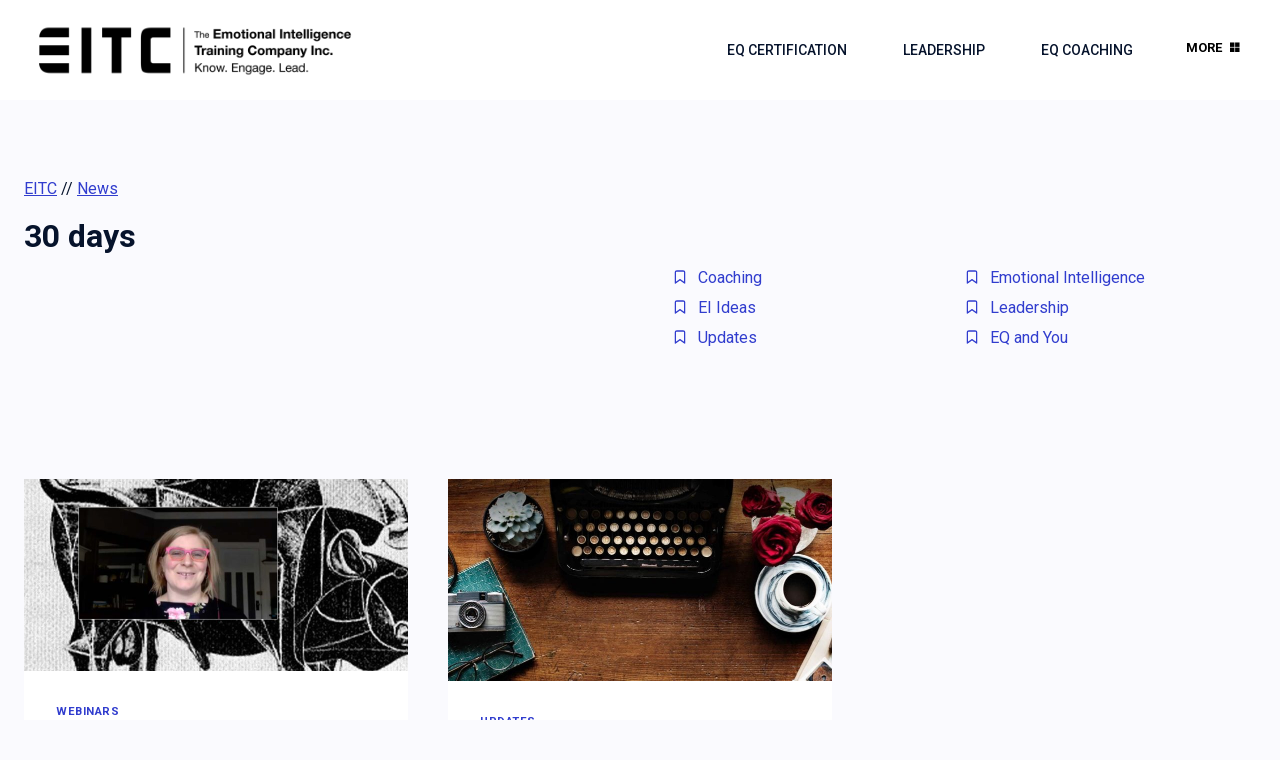

--- FILE ---
content_type: text/html; charset=UTF-8
request_url: https://www.eitrainingcompany.com/topic/30-days/
body_size: 25299
content:
<!doctype html><html lang="en-CA" class="no-js" itemtype="https://schema.org/Blog" itemscope><head><script data-no-optimize="1">var litespeed_docref=sessionStorage.getItem("litespeed_docref");litespeed_docref&&(Object.defineProperty(document,"referrer",{get:function(){return litespeed_docref}}),sessionStorage.removeItem("litespeed_docref"));</script> <meta charset="UTF-8"><meta name="viewport" content="width=device-width, initial-scale=1, minimum-scale=1"><title>Tag: 30 days | The Emotional Intelligence Training Company</title><meta name="robots" content="max-snippet:-1,max-image-preview:large,max-video-preview:-1" /><link rel="canonical" href="https://www.eitrainingcompany.com/topic/30-days/" /><meta property="og:type" content="website" /><meta property="og:locale" content="en_GB" /><meta property="og:site_name" content="The Emotional Intelligence Training Company" /><meta property="og:title" content="Tag: 30 days" /><meta property="og:url" content="https://www.eitrainingcompany.com/topic/30-days/" /><meta property="og:image" content="https://www.eitrainingcompany.com/wp-content/uploads/2013/07/EITC-full-logo-black-v1.png" /><meta property="og:image:width" content="2400" /><meta property="og:image:height" content="600" /><meta property="og:image:alt" content="EITC The Emotional Intelligence Training Company, Inc. Know. Engage. Lead." /><meta name="twitter:card" content="summary_large_image" /><meta name="twitter:title" content="Tag: 30 days" /><meta name="twitter:image" content="https://www.eitrainingcompany.com/wp-content/uploads/2013/07/EITC-full-logo-black-v1.png" /><meta name="twitter:image:alt" content="EITC The Emotional Intelligence Training Company, Inc. Know. Engage. Lead." /> <script type="application/ld+json">{"@context":"https://schema.org","@graph":[{"@type":"WebSite","@id":"https://www.eitrainingcompany.com/#/schema/WebSite","url":"https://www.eitrainingcompany.com/","name":"The Emotional Intelligence Training Company","description":"Emotional intelligence training for leadership and success","inLanguage":"en-CA","potentialAction":{"@type":"SearchAction","target":{"@type":"EntryPoint","urlTemplate":"https://www.eitrainingcompany.com/search/{search_term_string}/"},"query-input":"required name=search_term_string"},"publisher":{"@type":"Organization","@id":"https://www.eitrainingcompany.com/#/schema/Organization","name":"The Emotional Intelligence Training Company","url":"https://www.eitrainingcompany.com/","logo":{"@type":"ImageObject","url":"https://www.eitrainingcompany.com/wp-content/uploads/2013/07/EITC-full-logo-black-v1.png","contentUrl":"https://www.eitrainingcompany.com/wp-content/uploads/2013/07/EITC-full-logo-black-v1.png","width":2400,"height":600}}},{"@type":"CollectionPage","@id":"https://www.eitrainingcompany.com/topic/30-days/","url":"https://www.eitrainingcompany.com/topic/30-days/","name":"Tag: 30 days | The Emotional Intelligence Training Company","inLanguage":"en-CA","isPartOf":{"@id":"https://www.eitrainingcompany.com/#/schema/WebSite"},"breadcrumb":{"@type":"BreadcrumbList","@id":"https://www.eitrainingcompany.com/#/schema/BreadcrumbList","itemListElement":[{"@type":"ListItem","position":1,"item":"https://www.eitrainingcompany.com/","name":"The Emotional Intelligence Training Company"},{"@type":"ListItem","position":2,"name":"Tag: 30 days"}]}}]}</script> <link rel='dns-prefetch' href='//stats.wp.com' /><link rel="alternate" type="application/rss+xml" title="The Emotional Intelligence Training Company &raquo; Feed" href="https://www.eitrainingcompany.com/feed/" /><link rel="alternate" type="application/rss+xml" title="The Emotional Intelligence Training Company &raquo; Comments Feed" href="https://www.eitrainingcompany.com/comments/feed/" /><link rel="alternate" type="text/calendar" title="The Emotional Intelligence Training Company &raquo; iCal Feed" href="https://www.eitrainingcompany.com/events/?ical=1" /> <script type="litespeed/javascript">document.documentElement.classList.remove('no-js')</script> <link rel="alternate" type="application/rss+xml" title="The Emotional Intelligence Training Company &raquo; 30 days Tag Feed" href="https://www.eitrainingcompany.com/topic/30-days/feed/" /><style id='wp-img-auto-sizes-contain-inline-css'>img:is([sizes=auto i],[sizes^="auto," i]){contain-intrinsic-size:3000px 1500px}
/*# sourceURL=wp-img-auto-sizes-contain-inline-css */</style><link data-optimized="2" rel="stylesheet" href="https://www.eitrainingcompany.com/wp-content/litespeed/css/bdbca1e83afa92e1443d29b65629451b.css?ver=783f1" /><style id='wp-block-paragraph-inline-css'>.is-small-text{font-size:.875em}.is-regular-text{font-size:1em}.is-large-text{font-size:2.25em}.is-larger-text{font-size:3em}.has-drop-cap:not(:focus):first-letter{float:left;font-size:8.4em;font-style:normal;font-weight:100;line-height:.68;margin:.05em .1em 0 0;text-transform:uppercase}body.rtl .has-drop-cap:not(:focus):first-letter{float:none;margin-left:.1em}p.has-drop-cap.has-background{overflow:hidden}:root :where(p.has-background){padding:1.25em 2.375em}:where(p.has-text-color:not(.has-link-color)) a{color:inherit}p.has-text-align-left[style*="writing-mode:vertical-lr"],p.has-text-align-right[style*="writing-mode:vertical-rl"]{rotate:180deg}
/*# sourceURL=https://www.eitrainingcompany.com/wp-includes/blocks/paragraph/style.min.css */</style><style id='global-styles-inline-css'>:root{--wp--preset--aspect-ratio--square: 1;--wp--preset--aspect-ratio--4-3: 4/3;--wp--preset--aspect-ratio--3-4: 3/4;--wp--preset--aspect-ratio--3-2: 3/2;--wp--preset--aspect-ratio--2-3: 2/3;--wp--preset--aspect-ratio--16-9: 16/9;--wp--preset--aspect-ratio--9-16: 9/16;--wp--preset--color--black: #000000;--wp--preset--color--cyan-bluish-gray: #abb8c3;--wp--preset--color--white: #ffffff;--wp--preset--color--pale-pink: #f78da7;--wp--preset--color--vivid-red: #cf2e2e;--wp--preset--color--luminous-vivid-orange: #ff6900;--wp--preset--color--luminous-vivid-amber: #fcb900;--wp--preset--color--light-green-cyan: #7bdcb5;--wp--preset--color--vivid-green-cyan: #00d084;--wp--preset--color--pale-cyan-blue: #8ed1fc;--wp--preset--color--vivid-cyan-blue: #0693e3;--wp--preset--color--vivid-purple: #9b51e0;--wp--preset--color--theme-palette-1: var(--global-palette1);--wp--preset--color--theme-palette-2: var(--global-palette2);--wp--preset--color--theme-palette-3: var(--global-palette3);--wp--preset--color--theme-palette-4: var(--global-palette4);--wp--preset--color--theme-palette-5: var(--global-palette5);--wp--preset--color--theme-palette-6: var(--global-palette6);--wp--preset--color--theme-palette-7: var(--global-palette7);--wp--preset--color--theme-palette-8: var(--global-palette8);--wp--preset--color--theme-palette-9: var(--global-palette9);--wp--preset--color--theme-palette-10: var(--global-palette10);--wp--preset--color--theme-palette-11: var(--global-palette11);--wp--preset--color--theme-palette-12: var(--global-palette12);--wp--preset--color--theme-palette-13: var(--global-palette13);--wp--preset--color--theme-palette-14: var(--global-palette14);--wp--preset--color--theme-palette-15: var(--global-palette15);--wp--preset--gradient--vivid-cyan-blue-to-vivid-purple: linear-gradient(135deg,rgb(6,147,227) 0%,rgb(155,81,224) 100%);--wp--preset--gradient--light-green-cyan-to-vivid-green-cyan: linear-gradient(135deg,rgb(122,220,180) 0%,rgb(0,208,130) 100%);--wp--preset--gradient--luminous-vivid-amber-to-luminous-vivid-orange: linear-gradient(135deg,rgb(252,185,0) 0%,rgb(255,105,0) 100%);--wp--preset--gradient--luminous-vivid-orange-to-vivid-red: linear-gradient(135deg,rgb(255,105,0) 0%,rgb(207,46,46) 100%);--wp--preset--gradient--very-light-gray-to-cyan-bluish-gray: linear-gradient(135deg,rgb(238,238,238) 0%,rgb(169,184,195) 100%);--wp--preset--gradient--cool-to-warm-spectrum: linear-gradient(135deg,rgb(74,234,220) 0%,rgb(151,120,209) 20%,rgb(207,42,186) 40%,rgb(238,44,130) 60%,rgb(251,105,98) 80%,rgb(254,248,76) 100%);--wp--preset--gradient--blush-light-purple: linear-gradient(135deg,rgb(255,206,236) 0%,rgb(152,150,240) 100%);--wp--preset--gradient--blush-bordeaux: linear-gradient(135deg,rgb(254,205,165) 0%,rgb(254,45,45) 50%,rgb(107,0,62) 100%);--wp--preset--gradient--luminous-dusk: linear-gradient(135deg,rgb(255,203,112) 0%,rgb(199,81,192) 50%,rgb(65,88,208) 100%);--wp--preset--gradient--pale-ocean: linear-gradient(135deg,rgb(255,245,203) 0%,rgb(182,227,212) 50%,rgb(51,167,181) 100%);--wp--preset--gradient--electric-grass: linear-gradient(135deg,rgb(202,248,128) 0%,rgb(113,206,126) 100%);--wp--preset--gradient--midnight: linear-gradient(135deg,rgb(2,3,129) 0%,rgb(40,116,252) 100%);--wp--preset--font-size--small: var(--global-font-size-small);--wp--preset--font-size--medium: var(--global-font-size-medium);--wp--preset--font-size--large: var(--global-font-size-large);--wp--preset--font-size--x-large: 42px;--wp--preset--font-size--larger: var(--global-font-size-larger);--wp--preset--font-size--xxlarge: var(--global-font-size-xxlarge);--wp--preset--spacing--20: 0.44rem;--wp--preset--spacing--30: 0.67rem;--wp--preset--spacing--40: 1rem;--wp--preset--spacing--50: 1.5rem;--wp--preset--spacing--60: 2.25rem;--wp--preset--spacing--70: 3.38rem;--wp--preset--spacing--80: 5.06rem;--wp--preset--shadow--natural: 6px 6px 9px rgba(0, 0, 0, 0.2);--wp--preset--shadow--deep: 12px 12px 50px rgba(0, 0, 0, 0.4);--wp--preset--shadow--sharp: 6px 6px 0px rgba(0, 0, 0, 0.2);--wp--preset--shadow--outlined: 6px 6px 0px -3px rgb(255, 255, 255), 6px 6px rgb(0, 0, 0);--wp--preset--shadow--crisp: 6px 6px 0px rgb(0, 0, 0);}:where(.is-layout-flex){gap: 0.5em;}:where(.is-layout-grid){gap: 0.5em;}body .is-layout-flex{display: flex;}.is-layout-flex{flex-wrap: wrap;align-items: center;}.is-layout-flex > :is(*, div){margin: 0;}body .is-layout-grid{display: grid;}.is-layout-grid > :is(*, div){margin: 0;}:where(.wp-block-columns.is-layout-flex){gap: 2em;}:where(.wp-block-columns.is-layout-grid){gap: 2em;}:where(.wp-block-post-template.is-layout-flex){gap: 1.25em;}:where(.wp-block-post-template.is-layout-grid){gap: 1.25em;}.has-black-color{color: var(--wp--preset--color--black) !important;}.has-cyan-bluish-gray-color{color: var(--wp--preset--color--cyan-bluish-gray) !important;}.has-white-color{color: var(--wp--preset--color--white) !important;}.has-pale-pink-color{color: var(--wp--preset--color--pale-pink) !important;}.has-vivid-red-color{color: var(--wp--preset--color--vivid-red) !important;}.has-luminous-vivid-orange-color{color: var(--wp--preset--color--luminous-vivid-orange) !important;}.has-luminous-vivid-amber-color{color: var(--wp--preset--color--luminous-vivid-amber) !important;}.has-light-green-cyan-color{color: var(--wp--preset--color--light-green-cyan) !important;}.has-vivid-green-cyan-color{color: var(--wp--preset--color--vivid-green-cyan) !important;}.has-pale-cyan-blue-color{color: var(--wp--preset--color--pale-cyan-blue) !important;}.has-vivid-cyan-blue-color{color: var(--wp--preset--color--vivid-cyan-blue) !important;}.has-vivid-purple-color{color: var(--wp--preset--color--vivid-purple) !important;}.has-black-background-color{background-color: var(--wp--preset--color--black) !important;}.has-cyan-bluish-gray-background-color{background-color: var(--wp--preset--color--cyan-bluish-gray) !important;}.has-white-background-color{background-color: var(--wp--preset--color--white) !important;}.has-pale-pink-background-color{background-color: var(--wp--preset--color--pale-pink) !important;}.has-vivid-red-background-color{background-color: var(--wp--preset--color--vivid-red) !important;}.has-luminous-vivid-orange-background-color{background-color: var(--wp--preset--color--luminous-vivid-orange) !important;}.has-luminous-vivid-amber-background-color{background-color: var(--wp--preset--color--luminous-vivid-amber) !important;}.has-light-green-cyan-background-color{background-color: var(--wp--preset--color--light-green-cyan) !important;}.has-vivid-green-cyan-background-color{background-color: var(--wp--preset--color--vivid-green-cyan) !important;}.has-pale-cyan-blue-background-color{background-color: var(--wp--preset--color--pale-cyan-blue) !important;}.has-vivid-cyan-blue-background-color{background-color: var(--wp--preset--color--vivid-cyan-blue) !important;}.has-vivid-purple-background-color{background-color: var(--wp--preset--color--vivid-purple) !important;}.has-black-border-color{border-color: var(--wp--preset--color--black) !important;}.has-cyan-bluish-gray-border-color{border-color: var(--wp--preset--color--cyan-bluish-gray) !important;}.has-white-border-color{border-color: var(--wp--preset--color--white) !important;}.has-pale-pink-border-color{border-color: var(--wp--preset--color--pale-pink) !important;}.has-vivid-red-border-color{border-color: var(--wp--preset--color--vivid-red) !important;}.has-luminous-vivid-orange-border-color{border-color: var(--wp--preset--color--luminous-vivid-orange) !important;}.has-luminous-vivid-amber-border-color{border-color: var(--wp--preset--color--luminous-vivid-amber) !important;}.has-light-green-cyan-border-color{border-color: var(--wp--preset--color--light-green-cyan) !important;}.has-vivid-green-cyan-border-color{border-color: var(--wp--preset--color--vivid-green-cyan) !important;}.has-pale-cyan-blue-border-color{border-color: var(--wp--preset--color--pale-cyan-blue) !important;}.has-vivid-cyan-blue-border-color{border-color: var(--wp--preset--color--vivid-cyan-blue) !important;}.has-vivid-purple-border-color{border-color: var(--wp--preset--color--vivid-purple) !important;}.has-vivid-cyan-blue-to-vivid-purple-gradient-background{background: var(--wp--preset--gradient--vivid-cyan-blue-to-vivid-purple) !important;}.has-light-green-cyan-to-vivid-green-cyan-gradient-background{background: var(--wp--preset--gradient--light-green-cyan-to-vivid-green-cyan) !important;}.has-luminous-vivid-amber-to-luminous-vivid-orange-gradient-background{background: var(--wp--preset--gradient--luminous-vivid-amber-to-luminous-vivid-orange) !important;}.has-luminous-vivid-orange-to-vivid-red-gradient-background{background: var(--wp--preset--gradient--luminous-vivid-orange-to-vivid-red) !important;}.has-very-light-gray-to-cyan-bluish-gray-gradient-background{background: var(--wp--preset--gradient--very-light-gray-to-cyan-bluish-gray) !important;}.has-cool-to-warm-spectrum-gradient-background{background: var(--wp--preset--gradient--cool-to-warm-spectrum) !important;}.has-blush-light-purple-gradient-background{background: var(--wp--preset--gradient--blush-light-purple) !important;}.has-blush-bordeaux-gradient-background{background: var(--wp--preset--gradient--blush-bordeaux) !important;}.has-luminous-dusk-gradient-background{background: var(--wp--preset--gradient--luminous-dusk) !important;}.has-pale-ocean-gradient-background{background: var(--wp--preset--gradient--pale-ocean) !important;}.has-electric-grass-gradient-background{background: var(--wp--preset--gradient--electric-grass) !important;}.has-midnight-gradient-background{background: var(--wp--preset--gradient--midnight) !important;}.has-small-font-size{font-size: var(--wp--preset--font-size--small) !important;}.has-medium-font-size{font-size: var(--wp--preset--font-size--medium) !important;}.has-large-font-size{font-size: var(--wp--preset--font-size--large) !important;}.has-x-large-font-size{font-size: var(--wp--preset--font-size--x-large) !important;}
/*# sourceURL=global-styles-inline-css */</style><style id='classic-theme-styles-inline-css'>/*! This file is auto-generated */
.wp-block-button__link{color:#fff;background-color:#32373c;border-radius:9999px;box-shadow:none;text-decoration:none;padding:calc(.667em + 2px) calc(1.333em + 2px);font-size:1.125em}.wp-block-file__button{background:#32373c;color:#fff;text-decoration:none}
/*# sourceURL=/wp-includes/css/classic-themes.min.css */</style><style id='wpxpo-global-style-inline-css'>:root { --preset-color1: #037fff --preset-color2: #026fe0 --preset-color3: #071323 --preset-color4: #132133 --preset-color5: #34495e --preset-color6: #787676 --preset-color7: #f0f2f3 --preset-color8: #f8f9fa --preset-color9: #ffffff }
/*# sourceURL=wpxpo-global-style-inline-css */</style><style id='ultp-preset-colors-style-inline-css'>:root { --postx_preset_Base_1_color: #f4f4ff; --postx_preset_Base_2_color: #dddff8; --postx_preset_Base_3_color: #B4B4D6; --postx_preset_Primary_color: #3323f0; --postx_preset_Secondary_color: #4a5fff; --postx_preset_Tertiary_color: #FFFFFF; --postx_preset_Contrast_3_color: #545472; --postx_preset_Contrast_2_color: #262657; --postx_preset_Contrast_1_color: #10102e; --postx_preset_Over_Primary_color: #ffffff;  }
/*# sourceURL=ultp-preset-colors-style-inline-css */</style><style id='ultp-preset-gradient-style-inline-css'>:root { --postx_preset_Primary_to_Secondary_to_Right_gradient: linear-gradient(90deg, var(--postx_preset_Primary_color) 0%, var(--postx_preset_Secondary_color) 100%); --postx_preset_Primary_to_Secondary_to_Bottom_gradient: linear-gradient(180deg, var(--postx_preset_Primary_color) 0%, var(--postx_preset_Secondary_color) 100%); --postx_preset_Secondary_to_Primary_to_Right_gradient: linear-gradient(90deg, var(--postx_preset_Secondary_color) 0%, var(--postx_preset_Primary_color) 100%); --postx_preset_Secondary_to_Primary_to_Bottom_gradient: linear-gradient(180deg, var(--postx_preset_Secondary_color) 0%, var(--postx_preset_Primary_color) 100%); --postx_preset_Cold_Evening_gradient: linear-gradient(0deg, rgb(12, 52, 131) 0%, rgb(162, 182, 223) 100%, rgb(107, 140, 206) 100%, rgb(162, 182, 223) 100%); --postx_preset_Purple_Division_gradient: linear-gradient(0deg, rgb(112, 40, 228) 0%, rgb(229, 178, 202) 100%); --postx_preset_Over_Sun_gradient: linear-gradient(60deg, rgb(171, 236, 214) 0%, rgb(251, 237, 150) 100%); --postx_preset_Morning_Salad_gradient: linear-gradient(-255deg, rgb(183, 248, 219) 0%, rgb(80, 167, 194) 100%); --postx_preset_Fabled_Sunset_gradient: linear-gradient(-270deg, rgb(35, 21, 87) 0%, rgb(68, 16, 122) 29%, rgb(255, 19, 97) 67%, rgb(255, 248, 0) 100%);  }
/*# sourceURL=ultp-preset-gradient-style-inline-css */</style><style id='ultp-preset-typo-style-inline-css'>@import url('https://fonts.googleapis.com/css?family=Roboto:100,100i,300,300i,400,400i,500,500i,700,700i,900,900i'); :root { --postx_preset_Heading_typo_font_family: Roboto; --postx_preset_Heading_typo_font_family_type: sans-serif; --postx_preset_Heading_typo_font_weight: 600; --postx_preset_Heading_typo_text_transform: capitalize; --postx_preset_Body_and_Others_typo_font_family: Roboto; --postx_preset_Body_and_Others_typo_font_family_type: sans-serif; --postx_preset_Body_and_Others_typo_font_weight: 400; --postx_preset_Body_and_Others_typo_text_transform: lowercase; --postx_preset_body_typo_font_size_lg: 16px; --postx_preset_paragraph_1_typo_font_size_lg: 12px; --postx_preset_paragraph_2_typo_font_size_lg: 12px; --postx_preset_paragraph_3_typo_font_size_lg: 12px; --postx_preset_heading_h1_typo_font_size_lg: 42px; --postx_preset_heading_h2_typo_font_size_lg: 36px; --postx_preset_heading_h3_typo_font_size_lg: 30px; --postx_preset_heading_h4_typo_font_size_lg: 24px; --postx_preset_heading_h5_typo_font_size_lg: 20px; --postx_preset_heading_h6_typo_font_size_lg: 16px; }
/*# sourceURL=ultp-preset-typo-style-inline-css */</style><style id='kadence-global-inline-css'>/* Kadence Base CSS */
:root{--global-palette1:#313dce;--global-palette2:#151690;--global-palette3:#06132c;--global-palette4:#0b0e49;--global-palette5:#4A5568;--global-palette6:#acace0;--global-palette7:#e2e2f5;--global-palette8:#fafafe;--global-palette9:#ffffff;--global-palette10:oklch(from var(--global-palette1) calc(l + 0.10 * (1 - l)) calc(c * 1.00) calc(h + 180) / 100%);--global-palette11:#13612e;--global-palette12:#1159af;--global-palette13:#b82105;--global-palette14:#f7630c;--global-palette15:#f5a524;--global-palette9rgb:255, 255, 255;--global-palette-highlight:var(--global-palette1);--global-palette-highlight-alt:var(--global-palette2);--global-palette-highlight-alt2:var(--global-palette9);--global-palette-btn-bg:var(--global-palette1);--global-palette-btn-bg-hover:var(--global-palette2);--global-palette-btn:var(--global-palette9);--global-palette-btn-hover:var(--global-palette9);--global-palette-btn-sec-bg:var(--global-palette7);--global-palette-btn-sec-bg-hover:var(--global-palette2);--global-palette-btn-sec:var(--global-palette3);--global-palette-btn-sec-hover:var(--global-palette9);--global-body-font-family:-apple-system,BlinkMacSystemFont,"Segoe UI",Roboto,Oxygen-Sans,Ubuntu,Cantarell,"Helvetica Neue",sans-serif, "Apple Color Emoji", "Segoe UI Emoji", "Segoe UI Symbol";--global-heading-font-family:inherit;--global-primary-nav-font-family:inherit;--global-fallback-font:sans-serif;--global-display-fallback-font:sans-serif;--global-content-width:1290px;--global-content-wide-width:calc(1290px + 230px);--global-content-narrow-width:800px;--global-content-edge-padding:1.5rem;--global-content-boxed-padding:2rem;--global-calc-content-width:calc(1290px - var(--global-content-edge-padding) - var(--global-content-edge-padding) );--wp--style--global--content-size:var(--global-calc-content-width);}.wp-site-blocks{--global-vw:calc( 100vw - ( 0.5 * var(--scrollbar-offset)));}body{background:#fafafe;}body, input, select, optgroup, textarea{font-style:normal;font-weight:400;font-size:16px;line-height:1.6;font-family:var(--global-body-font-family);color:var(--global-palette3);}.content-bg, body.content-style-unboxed .site{background:var(--global-palette9);}h1,h2,h3,h4,h5,h6{font-family:var(--global-heading-font-family);}h1{font-style:normal;font-weight:700;font-size:32px;line-height:1.2;color:var(--global-palette3);}h2{font-style:normal;font-weight:700;font-size:28px;line-height:1.2;color:var(--global-palette3);}h3{font-style:normal;font-weight:700;font-size:24px;line-height:1.2;color:var(--global-palette3);}h4{font-style:normal;font-weight:700;font-size:22px;line-height:1.2;color:var(--global-palette4);}h5{font-style:normal;font-weight:700;font-size:20px;line-height:1.2;color:var(--global-palette4);}h6{font-weight:700;font-size:18px;line-height:1.5;color:var(--global-palette5);}.entry-hero .kadence-breadcrumbs{max-width:1290px;}.site-container, .site-header-row-layout-contained, .site-footer-row-layout-contained, .entry-hero-layout-contained, .comments-area, .alignfull > .wp-block-cover__inner-container, .alignwide > .wp-block-cover__inner-container{max-width:var(--global-content-width);}.content-width-narrow .content-container.site-container, .content-width-narrow .hero-container.site-container{max-width:var(--global-content-narrow-width);}@media all and (min-width: 1520px){.wp-site-blocks .content-container  .alignwide{margin-left:-115px;margin-right:-115px;width:unset;max-width:unset;}}@media all and (min-width: 1060px){.content-width-narrow .wp-site-blocks .content-container .alignwide{margin-left:-130px;margin-right:-130px;width:unset;max-width:unset;}}.content-style-boxed .wp-site-blocks .entry-content .alignwide{margin-left:calc( -1 * var( --global-content-boxed-padding ) );margin-right:calc( -1 * var( --global-content-boxed-padding ) );}.content-area{margin-top:5rem;margin-bottom:5rem;}@media all and (max-width: 1024px){.content-area{margin-top:3rem;margin-bottom:3rem;}}@media all and (max-width: 767px){.content-area{margin-top:2rem;margin-bottom:2rem;}}@media all and (max-width: 1024px){:root{--global-content-boxed-padding:1rem;}}@media all and (max-width: 767px){:root{--global-content-boxed-padding:0.5rem;}}.entry-content-wrap{padding:2rem;}@media all and (max-width: 1024px){.entry-content-wrap{padding:1rem;}}@media all and (max-width: 767px){.entry-content-wrap{padding:0.5rem;}}.entry.single-entry{box-shadow:0px 0px 0px 0px rgba(0,0,0,0.05);}.entry.loop-entry{box-shadow:0px 0px 0px 0px rgba(0,0,0,0.05);}.loop-entry .entry-content-wrap{padding:2rem;}@media all and (max-width: 1024px){.loop-entry .entry-content-wrap{padding:2rem;}}@media all and (max-width: 767px){.loop-entry .entry-content-wrap{padding:1.5rem;}}button, .button, .wp-block-button__link, input[type="button"], input[type="reset"], input[type="submit"], .fl-button, .elementor-button-wrapper .elementor-button, .wc-block-components-checkout-place-order-button, .wc-block-cart__submit{border-radius:1px;box-shadow:0px 0px 0px -7px rgba(0,0,0,0);}button:hover, button:focus, button:active, .button:hover, .button:focus, .button:active, .wp-block-button__link:hover, .wp-block-button__link:focus, .wp-block-button__link:active, input[type="button"]:hover, input[type="button"]:focus, input[type="button"]:active, input[type="reset"]:hover, input[type="reset"]:focus, input[type="reset"]:active, input[type="submit"]:hover, input[type="submit"]:focus, input[type="submit"]:active, .elementor-button-wrapper .elementor-button:hover, .elementor-button-wrapper .elementor-button:focus, .elementor-button-wrapper .elementor-button:active, .wc-block-cart__submit:hover{box-shadow:0px 15px 25px -7px rgba(0,0,0,0.1);}.kb-button.kb-btn-global-outline.kb-btn-global-inherit{padding-top:calc(px - 2px);padding-right:calc(px - 2px);padding-bottom:calc(px - 2px);padding-left:calc(px - 2px);}@media all and (min-width: 1025px){.transparent-header .entry-hero .entry-hero-container-inner{padding-top:100px;}}@media all and (max-width: 1024px){.mobile-transparent-header .entry-hero .entry-hero-container-inner{padding-top:100px;}}@media all and (max-width: 767px){.mobile-transparent-header .entry-hero .entry-hero-container-inner{padding-top:100px;}}.loop-entry.type-post h2.entry-title{font-style:normal;line-height:1.2;color:var(--global-palette4);}.loop-entry.type-review h2.entry-title{font-style:normal;font-size:18px;color:var(--global-palette4);}.loop-entry.type-review .entry-meta{font-style:normal;font-size:18px;}
/* Kadence Header CSS */
.wp-site-blocks #mobile-header{display:block;}.wp-site-blocks #main-header{display:none;}@media all and (min-width: 1080px){.wp-site-blocks #mobile-header{display:none;}.wp-site-blocks #main-header{display:block;}}@media all and (max-width: 1079px){.mobile-transparent-header #masthead{position:absolute;left:0px;right:0px;z-index:100;}.kadence-scrollbar-fixer.mobile-transparent-header #masthead{right:var(--scrollbar-offset,0);}.mobile-transparent-header #masthead, .mobile-transparent-header .site-top-header-wrap .site-header-row-container-inner, .mobile-transparent-header .site-main-header-wrap .site-header-row-container-inner, .mobile-transparent-header .site-bottom-header-wrap .site-header-row-container-inner{background:transparent;}.site-header-row-tablet-layout-fullwidth, .site-header-row-tablet-layout-standard{padding:0px;}}@media all and (min-width: 1080px){.transparent-header #masthead{position:absolute;left:0px;right:0px;z-index:100;}.transparent-header.kadence-scrollbar-fixer #masthead{right:var(--scrollbar-offset,0);}.transparent-header #masthead, .transparent-header .site-top-header-wrap .site-header-row-container-inner, .transparent-header .site-main-header-wrap .site-header-row-container-inner, .transparent-header .site-bottom-header-wrap .site-header-row-container-inner{background:transparent;}}.site-branding a.brand img{max-width:340px;}.site-branding a.brand img.svg-logo-image{width:340px;}@media all and (max-width: 1079px){.site-branding a.brand img{max-width:280px;}.site-branding a.brand img.svg-logo-image{width:280px;}}@media all and (max-width: 767px){.site-branding a.brand img{max-width:260px;}.site-branding a.brand img.svg-logo-image{width:260px;}}.site-branding{padding:0px 0px 0px 0px;}#masthead, #masthead .kadence-sticky-header.item-is-fixed:not(.item-at-start):not(.site-header-row-container):not(.site-main-header-wrap), #masthead .kadence-sticky-header.item-is-fixed:not(.item-at-start) > .site-header-row-container-inner{background:#ffffff;}.site-main-header-inner-wrap{min-height:100px;}.site-main-header-wrap.site-header-row-container.site-header-focus-item.site-header-row-layout-standard.kadence-sticky-header.item-is-fixed.item-is-stuck, .site-header-upper-inner-wrap.kadence-sticky-header.item-is-fixed.item-is-stuck, .site-header-inner-wrap.kadence-sticky-header.item-is-fixed.item-is-stuck, .site-top-header-wrap.site-header-row-container.site-header-focus-item.site-header-row-layout-standard.kadence-sticky-header.item-is-fixed.item-is-stuck, .site-bottom-header-wrap.site-header-row-container.site-header-focus-item.site-header-row-layout-standard.kadence-sticky-header.item-is-fixed.item-is-stuck{box-shadow:0px 0px 0px 0px rgba(0,0,0,0);}#masthead .kadence-sticky-header.item-is-fixed:not(.item-at-start) .site-branding img{max-width:200px;}.header-navigation[class*="header-navigation-style-underline"] .header-menu-container.primary-menu-container>ul>li>a:after{width:calc( 100% - 4em);}.main-navigation .primary-menu-container > ul > li.menu-item > a{padding-left:calc(4em / 2);padding-right:calc(4em / 2);padding-top:10px;padding-bottom:10px;color:var(--global-palette3);}.main-navigation .primary-menu-container > ul > li.menu-item .dropdown-nav-special-toggle{right:calc(4em / 2);}.main-navigation .primary-menu-container > ul li.menu-item > a{font-style:normal;font-weight:500;font-size:14px;line-height:1.2;text-transform:uppercase;}.main-navigation .primary-menu-container > ul > li.menu-item > a:hover{color:var(--global-palette1);background:var(--global-palette8);}
					.header-navigation[class*="header-navigation-style-underline"] .header-menu-container.primary-menu-container>ul>li.current-menu-ancestor>a:after,
					.header-navigation[class*="header-navigation-style-underline"] .header-menu-container.primary-menu-container>ul>li.current-page-parent>a:after,
					.header-navigation[class*="header-navigation-style-underline"] .header-menu-container.primary-menu-container>ul>li.current-product-ancestor>a:after
				{transform:scale(1, 1) translate(50%, 0);}
					.main-navigation .primary-menu-container > ul > li.menu-item.current-menu-item > a, 
					.main-navigation .primary-menu-container > ul > li.menu-item.current-menu-ancestor > a, 
					.main-navigation .primary-menu-container > ul > li.menu-item.current-page-parent > a,
					.main-navigation .primary-menu-container > ul > li.menu-item.current-product-ancestor > a
				{color:var(--global-palette2);background:rgba(250,250,254,0);}.header-navigation[class*="header-navigation-style-underline"] .header-menu-container.secondary-menu-container>ul>li>a:after{width:calc( 100% - 0.8em);}.secondary-navigation .secondary-menu-container > ul > li.menu-item > a{padding-left:calc(0.8em / 2);padding-right:calc(0.8em / 2);padding-top:0.6em;padding-bottom:0.6em;color:var(--global-palette5);}.secondary-navigation .primary-menu-container > ul > li.menu-item .dropdown-nav-special-toggle{right:calc(0.8em / 2);}.secondary-navigation .secondary-menu-container > ul > li.menu-item > a:hover{color:var(--global-palette-highlight);}.secondary-navigation .secondary-menu-container > ul > li.menu-item.current-menu-item > a{color:var(--global-palette3);}.header-navigation .header-menu-container ul ul.sub-menu, .header-navigation .header-menu-container ul ul.submenu{background:var(--global-palette3);box-shadow:0px 2px 13px 0px rgba(0,0,0,0.1);}.header-navigation .header-menu-container ul ul li.menu-item, .header-menu-container ul.menu > li.kadence-menu-mega-enabled > ul > li.menu-item > a{border-bottom:1px solid rgba(255,255,255,0.1);border-radius:0px 0px 0px 0px;}.header-navigation .header-menu-container ul ul li.menu-item > a{width:200px;padding-top:1em;padding-bottom:1em;color:var(--global-palette8);font-size:12px;}.header-navigation .header-menu-container ul ul li.menu-item > a:hover{color:var(--global-palette9);background:var(--global-palette4);border-radius:0px 0px 0px 0px;}.header-navigation .header-menu-container ul ul li.menu-item.current-menu-item > a{color:var(--global-palette9);background:var(--global-palette4);border-radius:0px 0px 0px 0px;}.mobile-toggle-open-container .menu-toggle-open, .mobile-toggle-open-container .menu-toggle-open:focus{background:var(--global-palette8);color:var(--global-palette3);padding:0.4em 0.6em 0.4em 0.6em;font-size:14px;}.mobile-toggle-open-container .menu-toggle-open.menu-toggle-style-bordered{border:1px solid currentColor;}.mobile-toggle-open-container .menu-toggle-open .menu-toggle-icon{font-size:25px;}.mobile-toggle-open-container .menu-toggle-open:hover, .mobile-toggle-open-container .menu-toggle-open:focus-visible{color:var(--global-palette2);background:var(--global-palette7);}.mobile-navigation ul li{font-size:14px;}.mobile-navigation ul li a{padding-top:1em;padding-bottom:1em;}.mobile-navigation ul li > a, .mobile-navigation ul li.menu-item-has-children > .drawer-nav-drop-wrap{color:var(--global-palette8);}.mobile-navigation ul li.current-menu-item > a, .mobile-navigation ul li.current-menu-item.menu-item-has-children > .drawer-nav-drop-wrap{color:#a9afff;}.mobile-navigation ul li.menu-item-has-children .drawer-nav-drop-wrap, .mobile-navigation ul li:not(.menu-item-has-children) a{border-bottom:1px solid rgba(255,255,255,0.1);}.mobile-navigation:not(.drawer-navigation-parent-toggle-true) ul li.menu-item-has-children .drawer-nav-drop-wrap button{border-left:1px solid rgba(255,255,255,0.1);}#mobile-drawer .drawer-header .drawer-toggle{padding:0.6em 0.15em 0.6em 0.15em;font-size:24px;}
/* Kadence Footer CSS */
.site-middle-footer-wrap .site-footer-row-container-inner{background:#e2e8f5;font-style:normal;font-size:13px;line-height:2;}.site-footer .site-middle-footer-wrap a:where(:not(.button):not(.wp-block-button__link):not(.wp-element-button)){color:var(--global-palette2);}.site-footer .site-middle-footer-wrap a:where(:not(.button):not(.wp-block-button__link):not(.wp-element-button)):hover{color:var(--global-palette3);}.site-middle-footer-inner-wrap{padding-top:20px;padding-bottom:80px;grid-column-gap:30px;grid-row-gap:30px;}.site-middle-footer-inner-wrap .widget{margin-bottom:30px;}.site-middle-footer-inner-wrap .widget-area .widget-title{font-style:normal;font-size:14px;}.site-middle-footer-inner-wrap .site-footer-section:not(:last-child):after{right:calc(-30px / 2);}.site-top-footer-wrap .site-footer-row-container-inner{background:#e2e8f5;}.site-top-footer-inner-wrap{padding-top:101px;padding-bottom:30px;grid-column-gap:30px;grid-row-gap:30px;}.site-top-footer-inner-wrap .widget{margin-bottom:30px;}.site-top-footer-inner-wrap .site-footer-section:not(:last-child):after{right:calc(-30px / 2);}.site-bottom-footer-wrap .site-footer-row-container-inner{background:#e2e8f5;font-style:normal;font-size:12px;}.site-bottom-footer-inner-wrap{padding-top:30px;padding-bottom:30px;grid-column-gap:30px;}.site-bottom-footer-inner-wrap .widget{margin-bottom:30px;}.site-bottom-footer-inner-wrap .site-footer-section:not(:last-child):after{right:calc(-30px / 2);}.footer-social-wrap .footer-social-inner-wrap{font-size:1.3em;gap:0.3em;}.site-footer .site-footer-wrap .site-footer-section .footer-social-wrap .footer-social-inner-wrap .social-button{border:2px none transparent;border-radius:3px;}#colophon .site-footer-row-container .site-footer-row .footer-html a{color:var(--global-palette3);}#colophon .site-footer-row-container .site-footer-row .footer-html a:hover{color:var(--global-palette2);}#colophon .footer-navigation .footer-menu-container > ul > li > a{padding-left:calc(2em / 2);padding-right:calc(2em / 2);padding-top:calc(0.6em / 2);padding-bottom:calc(0.6em / 2);color:var(--global-palette2);background:#d5dee7;}#colophon .footer-navigation .footer-menu-container > ul li a{font-style:normal;font-weight:600;font-size:14px;text-transform:uppercase;}#colophon .footer-navigation .footer-menu-container > ul li a:hover{color:var(--global-palette3);}#colophon .footer-navigation .footer-menu-container > ul li.current-menu-item > a{color:var(--global-palette1);}
/* Kadence Events CSS */
:root{--tec-color-background-events:transparent;--tec-color-text-event-date:var(--global-palette3);--tec-color-text-event-title:var(--global-palette3);--tec-color-text-events-title:var(--global-palette3);--tec-color-background-view-selector-list-item-hover:var(--global-palette7);--tec-color-background-secondary:var(--global-palette8);--tec-color-link-primary:var(--global-palette3);--tec-color-icon-active:var(--global-palette3);--tec-color-day-marker-month:var(--global-palette4);--tec-color-border-active-month-grid-hover:var(--global-palette5);--tec-color-accent-primary:var(--global-palette1);--tec-color-border-default:var(--global-gray-400);}.single-tribe_events #inner-wrap .tribe_events-title h1{font-style:normal;font-size:36px;line-height:1.2;}.tribe_events-title .tribe-events-back a{font-style:normal;font-size:12px;letter-spacing:1px;text-transform:uppercase;}body.single-tribe_events{background:var(--global-palette8);}
/* Kadence Pro Header CSS */
.header-navigation-dropdown-direction-left ul ul.submenu, .header-navigation-dropdown-direction-left ul ul.sub-menu{right:0px;left:auto;}.rtl .header-navigation-dropdown-direction-right ul ul.submenu, .rtl .header-navigation-dropdown-direction-right ul ul.sub-menu{left:0px;right:auto;}.header-account-button .nav-drop-title-wrap > .kadence-svg-iconset, .header-account-button > .kadence-svg-iconset{font-size:1.2em;}.site-header-item .header-account-button .nav-drop-title-wrap, .site-header-item .header-account-wrap > .header-account-button{display:flex;align-items:center;}.header-account-style-icon_label .header-account-label{padding-left:5px;}.header-account-style-label_icon .header-account-label{padding-right:5px;}.site-header-item .header-account-wrap .header-account-button{text-decoration:none;box-shadow:none;color:inherit;background:transparent;padding:0.6em 0em 0.6em 0em;}.header-mobile-account-wrap .header-account-button .nav-drop-title-wrap > .kadence-svg-iconset, .header-mobile-account-wrap .header-account-button > .kadence-svg-iconset{font-size:1.2em;}.header-mobile-account-wrap .header-account-button .nav-drop-title-wrap, .header-mobile-account-wrap > .header-account-button{display:flex;align-items:center;}.header-mobile-account-wrap.header-account-style-icon_label .header-account-label{padding-left:5px;}.header-mobile-account-wrap.header-account-style-label_icon .header-account-label{padding-right:5px;}.header-mobile-account-wrap .header-account-button{text-decoration:none;box-shadow:none;color:inherit;background:transparent;padding:0.6em 0em 0.6em 0em;}#login-drawer .drawer-inner .drawer-content{display:flex;justify-content:center;align-items:center;position:absolute;top:0px;bottom:0px;left:0px;right:0px;padding:0px;}#loginform p label{display:block;}#login-drawer #loginform{width:100%;}#login-drawer #loginform input{width:100%;}#login-drawer #loginform input[type="checkbox"]{width:auto;}#login-drawer .drawer-inner .drawer-header{position:relative;z-index:100;}#login-drawer .drawer-content_inner.widget_login_form_inner{padding:2em;width:100%;max-width:350px;border-radius:.25rem;background:var(--global-palette9);color:var(--global-palette4);}#login-drawer .lost_password a{color:var(--global-palette6);}#login-drawer .lost_password, #login-drawer .register-field{text-align:center;}#login-drawer .widget_login_form_inner p{margin-top:1.2em;margin-bottom:0em;}#login-drawer .widget_login_form_inner p:first-child{margin-top:0em;}#login-drawer .widget_login_form_inner label{margin-bottom:0.5em;}#login-drawer hr.register-divider{margin:1.2em 0;border-width:1px;}#login-drawer .register-field{font-size:90%;}@media all and (min-width: 1025px){#login-drawer hr.register-divider.hide-desktop{display:none;}#login-drawer p.register-field.hide-desktop{display:none;}}@media all and (max-width: 1024px){#login-drawer hr.register-divider.hide-mobile{display:none;}#login-drawer p.register-field.hide-mobile{display:none;}}@media all and (max-width: 767px){#login-drawer hr.register-divider.hide-mobile{display:none;}#login-drawer p.register-field.hide-mobile{display:none;}}.tertiary-navigation .tertiary-menu-container > ul > li.menu-item > a{padding-left:calc(0.8em / 2);padding-right:calc(0.8em / 2);padding-top:0.6em;padding-bottom:0.6em;color:var(--global-palette3);}.tertiary-navigation .tertiary-menu-container > ul li.menu-item a{font-style:normal;font-weight:500;font-size:13px;text-transform:uppercase;}.tertiary-navigation .tertiary-menu-container > ul > li.menu-item > a:hover{color:var(--global-palette-highlight);background:var(--global-palette9);}.tertiary-navigation .tertiary-menu-container > ul > li.menu-item.current-menu-item > a{color:var(--global-palette2);}.header-navigation[class*="header-navigation-style-underline"] .header-menu-container.tertiary-menu-container>ul>li>a:after{width:calc( 100% - 0.8em);}.quaternary-navigation .quaternary-menu-container > ul > li.menu-item > a{padding-left:calc(1.2em / 2);padding-right:calc(1.2em / 2);padding-top:0.6em;padding-bottom:0.6em;color:var(--global-palette5);}.quaternary-navigation .quaternary-menu-container > ul > li.menu-item > a:hover{color:var(--global-palette-highlight);}.quaternary-navigation .quaternary-menu-container > ul > li.menu-item.current-menu-item > a{color:var(--global-palette3);}.header-navigation[class*="header-navigation-style-underline"] .header-menu-container.quaternary-menu-container>ul>li>a:after{width:calc( 100% - 1.2em);}#main-header .header-divider{border-right:1px solid var(--global-palette6);height:50%;}#main-header .header-divider2{border-right:1px solid var(--global-palette6);height:50%;}#main-header .header-divider3{border-right:1px solid var(--global-palette6);height:50%;}#mobile-header .header-mobile-divider, #mobile-drawer .header-mobile-divider{border-right:1px solid var(--global-palette6);height:50%;}#mobile-drawer .header-mobile-divider{border-top:1px solid var(--global-palette6);width:50%;}#mobile-header .header-mobile-divider2{border-right:1px solid var(--global-palette6);height:50%;}#mobile-drawer .header-mobile-divider2{border-top:1px solid var(--global-palette6);width:50%;}.header-item-search-bar form ::-webkit-input-placeholder{color:currentColor;opacity:0.5;}.header-item-search-bar form ::placeholder{color:currentColor;opacity:0.5;}.header-search-bar form{max-width:100%;width:240px;}.header-mobile-search-bar form{max-width:calc(100vw - var(--global-sm-spacing) - var(--global-sm-spacing));width:240px;}.header-widget-lstyle-normal .header-widget-area-inner a:not(.button){text-decoration:underline;}.element-contact-inner-wrap{display:flex;flex-wrap:wrap;align-items:center;margin-top:-0.6em;margin-left:calc(-0.6em / 2);margin-right:calc(-0.6em / 2);}.element-contact-inner-wrap .header-contact-item{display:inline-flex;flex-wrap:wrap;align-items:center;margin-top:0.6em;margin-left:calc(0.6em / 2);margin-right:calc(0.6em / 2);}.element-contact-inner-wrap .header-contact-item .kadence-svg-iconset{font-size:1em;}.header-contact-item img{display:inline-block;}.header-contact-item .contact-label{margin-left:0.3em;}.rtl .header-contact-item .contact-label{margin-right:0.3em;margin-left:0px;}.header-mobile-contact-wrap .element-contact-inner-wrap{display:flex;flex-wrap:wrap;align-items:center;margin-top:-0.6em;margin-left:calc(-0.6em / 2);margin-right:calc(-0.6em / 2);}.header-mobile-contact-wrap .element-contact-inner-wrap .header-contact-item{display:inline-flex;flex-wrap:wrap;align-items:center;margin-top:0.6em;margin-left:calc(0.6em / 2);margin-right:calc(0.6em / 2);}.header-mobile-contact-wrap .element-contact-inner-wrap .header-contact-item .kadence-svg-iconset{font-size:1em;}#main-header .header-button2{box-shadow:0px 0px 0px -7px rgba(0,0,0,0);}#main-header .header-button2:hover{box-shadow:0px 15px 25px -7px rgba(0,0,0,0.1);}.mobile-header-button2-wrap .mobile-header-button-inner-wrap .mobile-header-button2{border:2px none transparent;box-shadow:0px 0px 0px -7px rgba(0,0,0,0);}.mobile-header-button2-wrap .mobile-header-button-inner-wrap .mobile-header-button2:hover{box-shadow:0px 15px 25px -7px rgba(0,0,0,0.1);}#widget-drawer.popup-drawer-layout-fullwidth .drawer-content .header-widget2, #widget-drawer.popup-drawer-layout-sidepanel .drawer-inner{max-width:400px;}#widget-drawer.popup-drawer-layout-fullwidth .drawer-content .header-widget2{margin:0 auto;}.widget-toggle-open{display:flex;align-items:center;background:transparent;box-shadow:none;}.widget-toggle-open:hover, .widget-toggle-open:focus{border-color:currentColor;background:transparent;box-shadow:none;}.widget-toggle-open .widget-toggle-icon{display:flex;}.widget-toggle-open .widget-toggle-label{padding-right:5px;}.rtl .widget-toggle-open .widget-toggle-label{padding-left:5px;padding-right:0px;}.widget-toggle-open .widget-toggle-label:empty, .rtl .widget-toggle-open .widget-toggle-label:empty{padding-right:0px;padding-left:0px;}.widget-toggle-open-container .widget-toggle-open{background:var(--global-palette9);color:var(--global-palette3);padding:0.4em 0.6em 0.4em 0.6em;font-size:14px;}.widget-toggle-open-container .widget-toggle-open.widget-toggle-style-bordered{border:1px solid currentColor;}.widget-toggle-open-container .widget-toggle-open .widget-toggle-icon{font-size:25px;}.widget-toggle-open-container .widget-toggle-open:hover, .widget-toggle-open-container .widget-toggle-open:focus{color:var(--global-palette2);background:var(--global-palette8);}#widget-drawer .header-widget-2style-normal a:not(.button){text-decoration:underline;}#widget-drawer .header-widget-2style-plain a:not(.button){text-decoration:none;}#widget-drawer .header-widget2 .widget-title{color:var(--global-palette9);}#widget-drawer .header-widget2{color:var(--global-palette8);}#widget-drawer .header-widget2 a:not(.button), #widget-drawer .header-widget2 .drawer-sub-toggle{color:var(--global-palette8);}#widget-drawer .header-widget2 a:not(.button):hover, #widget-drawer .header-widget2 .drawer-sub-toggle:hover{color:#868ef0;}#mobile-secondary-site-navigation ul li{font-size:14px;}#mobile-secondary-site-navigation ul li a{padding-top:1em;padding-bottom:1em;}#mobile-secondary-site-navigation ul li > a, #mobile-secondary-site-navigation ul li.menu-item-has-children > .drawer-nav-drop-wrap{color:var(--global-palette8);}#mobile-secondary-site-navigation ul li.current-menu-item > a, #mobile-secondary-site-navigation ul li.current-menu-item.menu-item-has-children > .drawer-nav-drop-wrap{color:var(--global-palette-highlight);}#mobile-secondary-site-navigation ul li.menu-item-has-children .drawer-nav-drop-wrap, #mobile-secondary-site-navigation ul li:not(.menu-item-has-children) a{border-bottom:1px solid rgba(255,255,255,0.1);}#mobile-secondary-site-navigation:not(.drawer-navigation-parent-toggle-true) ul li.menu-item-has-children .drawer-nav-drop-wrap button{border-left:1px solid rgba(255,255,255,0.1);}
/*# sourceURL=kadence-global-inline-css */</style><style id='kadence-blocks-global-variables-inline-css'>:root {--global-kb-font-size-sm:clamp(0.8rem, 0.73rem + 0.217vw, 0.9rem);--global-kb-font-size-md:clamp(1.1rem, 0.995rem + 0.326vw, 1.25rem);--global-kb-font-size-lg:clamp(1.75rem, 1.576rem + 0.543vw, 2rem);--global-kb-font-size-xl:clamp(2.25rem, 1.728rem + 1.63vw, 3rem);--global-kb-font-size-xxl:clamp(2.5rem, 1.456rem + 3.26vw, 4rem);--global-kb-font-size-xxxl:clamp(2.75rem, 0.489rem + 7.065vw, 6rem);}
/*# sourceURL=kadence-blocks-global-variables-inline-css */</style><style id='kadence_blocks_css-inline-css'>.kb-row-layout-id23813_6700ad-fa > .kt-row-column-wrap{max-width:var( --global-content-width, 1290px );padding-left:var(--global-content-edge-padding);padding-right:var(--global-content-edge-padding);padding-top:60px;padding-bottom:0px;grid-template-columns:minmax(0, 1fr);}@media all and (max-width: 767px){.kb-row-layout-id23813_6700ad-fa > .kt-row-column-wrap{grid-template-columns:minmax(0, 1fr);}}.kadence-column23813_0ba10b-3b > .kt-inside-inner-col{column-gap:var(--global-kb-gap-sm, 1rem);}.kadence-column23813_0ba10b-3b > .kt-inside-inner-col{flex-direction:column;}.kadence-column23813_0ba10b-3b > .kt-inside-inner-col > .aligncenter{width:100%;}@media all and (max-width: 1024px){.kadence-column23813_0ba10b-3b > .kt-inside-inner-col{flex-direction:column;justify-content:center;}}@media all and (max-width: 767px){.kadence-column23813_0ba10b-3b > .kt-inside-inner-col{flex-direction:column;justify-content:center;}}.kb-row-layout-id23813_b599dc-72 > .kt-row-column-wrap{column-gap:var(--global-kb-gap-lg, 4rem);max-width:var( --global-content-width, 1290px );padding-left:var(--global-content-edge-padding);padding-right:var(--global-content-edge-padding);padding-top:10px;padding-bottom:25px;grid-template-columns:repeat(2, minmax(0, 1fr));}@media all and (max-width: 1024px){.kb-row-layout-id23813_b599dc-72 > .kt-row-column-wrap{grid-template-columns:repeat(2, minmax(0, 1fr));}}@media all and (max-width: 767px){.kb-row-layout-id23813_b599dc-72 > .kt-row-column-wrap{grid-template-columns:minmax(0, 1fr);}}.kadence-column23813_509db5-20 > .kt-inside-inner-col{column-gap:var(--global-kb-gap-sm, 1rem);}.kadence-column23813_509db5-20 > .kt-inside-inner-col{flex-direction:column;}.kadence-column23813_509db5-20 > .kt-inside-inner-col > .aligncenter{width:100%;}@media all and (max-width: 1024px){.kadence-column23813_509db5-20 > .kt-inside-inner-col{flex-direction:column;justify-content:center;}}@media all and (max-width: 767px){.kadence-column23813_509db5-20 > .kt-inside-inner-col{flex-direction:column;justify-content:center;}}.kadence-column23813_f44948-3b > .kt-inside-inner-col{column-gap:var(--global-kb-gap-sm, 1rem);}.kadence-column23813_f44948-3b > .kt-inside-inner-col{flex-direction:column;}.kadence-column23813_f44948-3b > .kt-inside-inner-col > .aligncenter{width:100%;}@media all and (max-width: 1024px){.kadence-column23813_f44948-3b > .kt-inside-inner-col{flex-direction:column;justify-content:center;}}@media all and (max-width: 767px){.kadence-column23813_f44948-3b > .kt-inside-inner-col{flex-direction:column;justify-content:center;}}.wp-block-kadence-iconlist.kt-svg-icon-list-items23813_11f1a9-18:not(.this-stops-third-party-issues){margin-bottom:var(--global-kb-spacing-sm, 1.5rem);}.wp-block-kadence-iconlist.kt-svg-icon-list-items23813_11f1a9-18 ul.kt-svg-icon-list{grid-row-gap:5px;}.wp-block-kadence-iconlist.kt-svg-icon-list-items23813_11f1a9-18 .wp-block-kadence-listitem a{text-decoration:none;}.wp-block-kadence-iconlist.kt-svg-icon-list-items23813_11f1a9-18 .wp-block-kadence-listitem a:hover{text-decoration:underline;}.wp-block-kadence-iconlist.kt-svg-icon-list-items23813_11f1a9-18 ul.kt-svg-icon-list .wp-block-kadence-listitem a:hover{color:var(--global-palette3, #1A202C);}@media all and (min-width: 1025px){.wp-block-kadence-iconlist.kt-svg-icon-list-items23813_11f1a9-18:not(.kt-svg-icon-list-columns-1) ul.kt-svg-icon-list .kt-svg-icon-list-item-wrap:not(:last-child){margin:0px;}}@media all and (min-width: 768px) and (max-width: 1024px){.wp-block-kadence-iconlist.kt-svg-icon-list-items23813_11f1a9-18:not(.kt-tablet-svg-icon-list-columns-1) ul.kt-svg-icon-list .kt-svg-icon-list-item-wrap:not(:last-child){margin:0px;}}@media all and (max-width: 767px){.wp-block-kadence-iconlist.kt-svg-icon-list-items23813_11f1a9-18:not(.kt-mobile-svg-icon-list-columns-1) ul.kt-svg-icon-list .kt-svg-icon-list-item-wrap:not(:last-child){margin:0px;}}.kt-svg-icon-list-item-23813_38715a-75 .kt-svg-icon-list-text mark.kt-highlight{background-color:unset;color:#f76a0c;-webkit-box-decoration-break:clone;box-decoration-break:clone;}.kt-svg-icon-list-item-23813_5ab56e-49 .kt-svg-icon-list-text mark.kt-highlight{background-color:unset;color:#f76a0c;-webkit-box-decoration-break:clone;box-decoration-break:clone;}.kt-svg-icon-list-item-23813_de177f-69 .kt-svg-icon-list-text mark.kt-highlight{background-color:unset;color:#f76a0c;-webkit-box-decoration-break:clone;box-decoration-break:clone;}.kt-svg-icon-list-item-23813_60aff4-70 .kt-svg-icon-list-text mark.kt-highlight{background-color:unset;color:#f76a0c;-webkit-box-decoration-break:clone;box-decoration-break:clone;}.kt-svg-icon-list-item-23813_7fff89-95 .kt-svg-icon-list-text mark.kt-highlight{background-color:unset;color:#f76a0c;-webkit-box-decoration-break:clone;box-decoration-break:clone;}.kt-svg-icon-list-item-23813_f969ef-5c .kt-svg-icon-list-text mark.kt-highlight{background-color:unset;color:#f76a0c;-webkit-box-decoration-break:clone;box-decoration-break:clone;}
/*# sourceURL=kadence_blocks_css-inline-css */</style><style id='kadence_blocks_pro_css-inline-css'>.wp-block-kadence-dynamichtml.kb-dynamic-html-id-23813_eb4f63-55.kb-dynamic-html:not(.added-for-specificity){margin-bottom:0px;}.kb-dynamic-html.kb-dynamic-html-id-23813_eb4f63-55, .kb-dynamic-html.kb-dynamic-html-id-23813_eb4f63-55 p{font-size:16px;}
/*# sourceURL=kadence_blocks_pro_css-inline-css */</style><link rel="https://api.w.org/" href="https://www.eitrainingcompany.com/wp-json/" /><link rel="alternate" title="JSON" type="application/json" href="https://www.eitrainingcompany.com/wp-json/wp/v2/tags/736" /><link rel="EditURI" type="application/rsd+xml" title="RSD" href="https://www.eitrainingcompany.com/xmlrpc.php?rsd" /><meta name="tec-api-version" content="v1"><meta name="tec-api-origin" content="https://www.eitrainingcompany.com"><link rel="alternate" href="https://www.eitrainingcompany.com/wp-json/tribe/events/v1/events/?tags=30-days" /><style>img#wpstats{display:none}</style><link rel="icon" href="https://www.eitrainingcompany.com/wp-content/uploads/2015/09/cropped-EI_icon_v3-32x32.gif" sizes="32x32" /><link rel="icon" href="https://www.eitrainingcompany.com/wp-content/uploads/2015/09/cropped-EI_icon_v3-300x300.gif" sizes="192x192" /><link rel="apple-touch-icon" href="https://www.eitrainingcompany.com/wp-content/uploads/2015/09/cropped-EI_icon_v3-300x300.gif" /><meta name="msapplication-TileImage" content="https://www.eitrainingcompany.com/wp-content/uploads/2015/09/cropped-EI_icon_v3-300x300.gif" /><style type="text/css">/** Mega Menu CSS: fs **/</style></head><body class="archive tag tag-30-days tag-736 wp-custom-logo wp-embed-responsive wp-theme-kadence wp-child-theme-kadence-child stk--is-kadence-theme postx-page tribe-no-js page-template-kadence-child mega-menu-max-mega-menu-1 mega-menu-secondary mega-menu-max-mega-menu-2 mega-menu-max-mega-menu-3 mega-menu-max-mega-menu-4 hfeed footer-on-bottom hide-focus-outline link-style-standard content-title-style-hide content-width-normal content-style-boxed content-vertical-padding-show non-transparent-header mobile-non-transparent-header"><div id="wrapper" class="site wp-site-blocks">
<a class="skip-link screen-reader-text scroll-ignore" href="#main">Skip to content</a><header id="masthead" class="site-header" role="banner" itemtype="https://schema.org/WPHeader" itemscope><div id="main-header" class="site-header-wrap"><div class="site-header-inner-wrap"><div class="site-header-upper-wrap"><div class="site-header-upper-inner-wrap"><div class="site-main-header-wrap site-header-row-container site-header-focus-item site-header-row-layout-fullwidth kadence-sticky-header" data-section="kadence_customizer_header_main" data-shrink="true" data-shrink-height="60" data-reveal-scroll-up="false"><div class="site-header-row-container-inner"><div class="site-container"><div class="site-main-header-inner-wrap site-header-row site-header-row-has-sides site-header-row-no-center"><div class="site-header-main-section-left site-header-section site-header-section-left"><div class="site-header-item site-header-focus-item" data-section="title_tagline"><div class="site-branding branding-layout-standard site-brand-logo-only"><a class="brand has-logo-image has-sticky-logo" href="https://www.eitrainingcompany.com/" rel="home"><img data-lazyloaded="1" src="[data-uri]" width="2400" height="600" data-src="https://www.eitrainingcompany.com/wp-content/uploads/2013/07/EITC-full-logo-black-v1.png" class="custom-logo" alt="EITC The Emotional Intelligence Training Company, Inc. Know. Engage. Lead." decoding="async" fetchpriority="high" data-srcset="https://www.eitrainingcompany.com/wp-content/uploads/2013/07/EITC-full-logo-black-v1.png 2400w, https://www.eitrainingcompany.com/wp-content/uploads/2013/07/EITC-full-logo-black-v1-800x200.png 800w, https://www.eitrainingcompany.com/wp-content/uploads/2013/07/EITC-full-logo-black-v1-1200x300.png 1200w, https://www.eitrainingcompany.com/wp-content/uploads/2013/07/EITC-full-logo-black-v1-768x192.png 768w, https://www.eitrainingcompany.com/wp-content/uploads/2013/07/EITC-full-logo-black-v1-1536x384.png 1536w, https://www.eitrainingcompany.com/wp-content/uploads/2013/07/EITC-full-logo-black-v1-2048x512.png 2048w, https://www.eitrainingcompany.com/wp-content/uploads/2013/07/EITC-full-logo-black-v1-320x80.png 320w" data-sizes="(max-width: 2400px) 100vw, 2400px" /><img data-lazyloaded="1" src="[data-uri]" width="1500" height="787" data-src="https://www.eitrainingcompany.com/wp-content/uploads/2013/07/cropped-EITC_logo_tagline_black.png" class="custom-logo kadence-sticky-logo" alt="The eitc know, engage, lead logo." decoding="async" data-srcset="https://www.eitrainingcompany.com/wp-content/uploads/2013/07/cropped-EITC_logo_tagline_black.png 1500w, https://www.eitrainingcompany.com/wp-content/uploads/2013/07/cropped-EITC_logo_tagline_black-300x157.png 300w, https://www.eitrainingcompany.com/wp-content/uploads/2013/07/cropped-EITC_logo_tagline_black-600x315.png 600w, https://www.eitrainingcompany.com/wp-content/uploads/2013/07/cropped-EITC_logo_tagline_black-400x210.png 400w, https://www.eitrainingcompany.com/wp-content/uploads/2013/07/cropped-EITC_logo_tagline_black-768x403.png 768w, https://www.eitrainingcompany.com/wp-content/uploads/2013/07/cropped-EITC_logo_tagline_black-625x328.png 625w, https://www.eitrainingcompany.com/wp-content/uploads/2013/07/cropped-EITC_logo_tagline_black-926x486.png 926w, https://www.eitrainingcompany.com/wp-content/uploads/2013/07/cropped-EITC_logo_tagline_black-1144x600.png 1144w" data-sizes="(max-width: 1500px) 100vw, 1500px" /></a></div></div></div><div class="site-header-main-section-right site-header-section site-header-section-right"><div class="site-header-item site-header-focus-item site-header-item-main-navigation header-navigation-layout-stretch-false header-navigation-layout-fill-stretch-false" data-section="kadence_customizer_primary_navigation"><nav id="site-navigation" class="main-navigation header-navigation hover-to-open nav--toggle-sub header-navigation-style-underline header-navigation-dropdown-animation-none" role="navigation" aria-label="Primary"><div class="primary-menu-container header-menu-container"><ul id="primary-menu" class="menu"><li id="menu-item-20306" class="menu-item menu-item-type-post_type menu-item-object-page menu-item-has-children menu-item-20306"><a href="https://www.eitrainingcompany.com/eq-i-certification/"><span class="nav-drop-title-wrap">EQ Certification<span class="dropdown-nav-toggle"><span class="kadence-svg-iconset svg-baseline"><svg aria-hidden="true" class="kadence-svg-icon kadence-arrow-down-svg" fill="currentColor" version="1.1" xmlns="http://www.w3.org/2000/svg" width="24" height="24" viewBox="0 0 24 24"><title>Expand</title><path d="M5.293 9.707l6 6c0.391 0.391 1.024 0.391 1.414 0l6-6c0.391-0.391 0.391-1.024 0-1.414s-1.024-0.391-1.414 0l-5.293 5.293-5.293-5.293c-0.391-0.391-1.024-0.391-1.414 0s-0.391 1.024 0 1.414z"></path>
</svg></span></span></span></a><ul class="sub-menu"><li id="menu-item-14780" class="menu-item menu-item-type-post_type menu-item-object-page menu-item-14780 kadence-menu-hidden-title"><a href="https://www.eitrainingcompany.com/developing-eq/"></a></li><li id="menu-item-9193" class="menu-item menu-item-type-post_type menu-item-object-page menu-item-9193 kadence-menu-hidden-title"><a href="https://www.eitrainingcompany.com/eq-360/"></a></li><li id="menu-item-9058" class="menu-item menu-item-type-post_type menu-item-object-page menu-item-9058 kadence-menu-hidden-title"><a href="https://www.eitrainingcompany.com/eq-i/"></a></li><li id="menu-item-9203" class="menu-item menu-item-type-post_type menu-item-object-page menu-item-9203 kadence-menu-hidden-title"><a href="https://www.eitrainingcompany.com/certification-faq/"></a></li></ul></li><li id="menu-item-16503" class="menu-item menu-item-type-custom menu-item-object-custom menu-item-has-children menu-item-16503"><a href="https://www.eitrainingcompany.com/leadership/"><span class="nav-drop-title-wrap">Leadership<span class="dropdown-nav-toggle"><span class="kadence-svg-iconset svg-baseline"><svg aria-hidden="true" class="kadence-svg-icon kadence-arrow-down-svg" fill="currentColor" version="1.1" xmlns="http://www.w3.org/2000/svg" width="24" height="24" viewBox="0 0 24 24"><title>Expand</title><path d="M5.293 9.707l6 6c0.391 0.391 1.024 0.391 1.414 0l6-6c0.391-0.391 0.391-1.024 0-1.414s-1.024-0.391-1.414 0l-5.293 5.293-5.293-5.293c-0.391-0.391-1.024-0.391-1.414 0s-0.391 1.024 0 1.414z"></path>
</svg></span></span></span></a><ul class="sub-menu"><li id="menu-item-10709" class="menu-item menu-item-type-post_type menu-item-object-page menu-item-10709 kadence-menu-hidden-title"><a href="https://www.eitrainingcompany.com/womens-leadership/"></a></li><li id="menu-item-15382" class="menu-item menu-item-type-post_type menu-item-object-page menu-item-15382 kadence-menu-hidden-title"><a href="https://www.eitrainingcompany.com/science/"></a></li><li id="menu-item-9186" class="menu-item menu-item-type-post_type menu-item-object-page menu-item-9186 kadence-menu-hidden-title"><a href="https://www.eitrainingcompany.com/leadership-training/"></a></li></ul></li><li id="menu-item-9055" class="menu-item menu-item-type-post_type menu-item-object-page menu-item-has-children menu-item-9055"><a href="https://www.eitrainingcompany.com/eq-coaching/"><span class="nav-drop-title-wrap">EQ Coaching<span class="dropdown-nav-toggle"><span class="kadence-svg-iconset svg-baseline"><svg aria-hidden="true" class="kadence-svg-icon kadence-arrow-down-svg" fill="currentColor" version="1.1" xmlns="http://www.w3.org/2000/svg" width="24" height="24" viewBox="0 0 24 24"><title>Expand</title><path d="M5.293 9.707l6 6c0.391 0.391 1.024 0.391 1.414 0l6-6c0.391-0.391 0.391-1.024 0-1.414s-1.024-0.391-1.414 0l-5.293 5.293-5.293-5.293c-0.391-0.391-1.024-0.391-1.414 0s-0.391 1.024 0 1.414z"></path>
</svg></span></span></span></a><ul class="sub-menu"><li id="menu-item-9116" class="menu-item menu-item-type-post_type menu-item-object-page menu-item-9116 kadence-menu-hidden-title"><a href="https://www.eitrainingcompany.com/about-coaching/"></a></li><li id="menu-item-9115" class="menu-item menu-item-type-post_type menu-item-object-page menu-item-9115 kadence-menu-hidden-title"><a href="https://www.eitrainingcompany.com/coaches/" title="Coach title"></a></li><li id="menu-item-17753" class="menu-item menu-item-type-post_type menu-item-object-page menu-item-17753 kadence-menu-hidden-title"><a href="https://www.eitrainingcompany.com/coaching/"></a></li></ul></li></ul></div></nav></div><div class="site-header-item site-header-focus-item site-header-item-main-navigation header-navigation-layout-stretch-false header-navigation-layout-fill-stretch-false" data-section="kadence_customizer_secondary_navigation"><nav id="secondary-navigation" class="secondary-navigation header-navigation hover-to-open nav--toggle-sub header-navigation-style-standard header-navigation-dropdown-animation-none" role="navigation" aria-label="Secondary"><div class="secondary-menu-container header-menu-container"><div id="mega-menu-wrap-secondary" class="mega-menu-wrap"><div class="mega-menu-toggle"><div class="mega-toggle-blocks-left"></div><div class="mega-toggle-blocks-center"></div><div class="mega-toggle-blocks-right"><div class='mega-toggle-block mega-menu-toggle-block mega-toggle-block-1' id='mega-toggle-block-1' tabindex='0'><span class='mega-toggle-label' role='button' aria-expanded='false'><span class='mega-toggle-label-closed'>MENU</span><span class='mega-toggle-label-open'>MENU</span></span></div></div></div><ul id="mega-menu-secondary" class="mega-menu max-mega-menu mega-menu-horizontal mega-no-js" data-event="click" data-effect="fade_up" data-effect-speed="200" data-effect-mobile="disabled" data-effect-speed-mobile="0" data-panel-width=".site-container" data-mobile-force-width="false" data-second-click="close" data-document-click="collapse" data-vertical-behaviour="standard" data-breakpoint="600" data-unbind="true" data-mobile-state="collapse_all" data-mobile-direction="vertical" data-hover-intent-timeout="300" data-hover-intent-interval="100" data-overlay-desktop="false" data-overlay-mobile="false"><li class="mega-menu-item mega-menu-item-type-post_type mega-menu-item-object-page mega-menu-item-has-children mega-menu-megamenu mega-align-bottom-left mega-menu-megamenu mega-hide-arrow mega-has-icon mega-icon-right mega-disable-link mega-menu-item-20329" id="mega-menu-item-20329"><a class="dashicons-screenoptions mega-menu-link" tabindex="0" aria-expanded="false" role="button">More<span class="mega-indicator" aria-hidden="true"></span></a><ul class="mega-sub-menu"><li class="mega-menu-item mega-menu-item-type-widget widget_media_image mega-menu-column-standard mega-menu-columns-2-of-8 mega-menu-item-media_image-2" style="--columns:8; --span:2" id="mega-menu-item-media_image-2"><a href="https://www.eitrainingcompany.com/eq-i-certification/"><img data-lazyloaded="1" src="[data-uri]" width="800" height="420" data-src="https://www.eitrainingcompany.com/wp-content/uploads/2022/08/cropped-eitc-shop-v2.2-800x420.jpg" class="image wp-image-23244  attachment-medium size-medium" alt="Emotional intelligence training by EITC, with course icons for certification, DEQ, leadership, and coach training." style="max-width: 100%; height: auto;" decoding="async" data-srcset="https://www.eitrainingcompany.com/wp-content/uploads/2022/08/cropped-eitc-shop-v2.2-800x420.jpg 800w, https://www.eitrainingcompany.com/wp-content/uploads/2022/08/cropped-eitc-shop-v2.2-1200x630.jpg 1200w, https://www.eitrainingcompany.com/wp-content/uploads/2022/08/cropped-eitc-shop-v2.2-768x403.jpg 768w, https://www.eitrainingcompany.com/wp-content/uploads/2022/08/cropped-eitc-shop-v2.2-1536x806.jpg 1536w, https://www.eitrainingcompany.com/wp-content/uploads/2022/08/cropped-eitc-shop-v2.2-2048x1075.jpg 2048w" data-sizes="(max-width: 800px) 100vw, 800px" /></a></li><li class="mega-menu-item mega-menu-item-type-widget widget_search mega-menu-column-standard mega-menu-columns-1-of-8 mega-menu-item-search-6" style="--columns:8; --span:1" id="mega-menu-item-search-6"><form role="search" method="get" class="search-form" action="https://www.eitrainingcompany.com/">
<label>
<span class="screen-reader-text">Search for:</span>
<input type="search" class="search-field" placeholder="Search &hellip;" value="" name="s" />
</label>
<input type="submit" class="search-submit" value="Search" /><div class="kadence-search-icon-wrap"><span class="kadence-svg-iconset"><svg aria-hidden="true" class="kadence-svg-icon kadence-search-svg" fill="currentColor" version="1.1" xmlns="http://www.w3.org/2000/svg" width="26" height="28" viewBox="0 0 26 28"><title>Search</title><path d="M18 13c0-3.859-3.141-7-7-7s-7 3.141-7 7 3.141 7 7 7 7-3.141 7-7zM26 26c0 1.094-0.906 2-2 2-0.531 0-1.047-0.219-1.406-0.594l-5.359-5.344c-1.828 1.266-4.016 1.937-6.234 1.937-6.078 0-11-4.922-11-11s4.922-11 11-11 11 4.922 11 11c0 2.219-0.672 4.406-1.937 6.234l5.359 5.359c0.359 0.359 0.578 0.875 0.578 1.406z"></path>
</svg></span></div></form></li><li class="mega-menu-item mega-menu-item-type-post_type mega-menu-item-object-page mega-menu-item-has-children mega-menu-column-standard mega-menu-columns-1-of-8 mega-menu-item-20330" style="--columns:8; --span:1" id="mega-menu-item-20330"><a class="mega-menu-link" href="https://www.eitrainingcompany.com/ei-courses/">Courses<span class="mega-indicator" aria-hidden="true"></span></a><ul class="mega-sub-menu"><li class="mega-menu-item mega-menu-item-type-post_type mega-menu-item-object-page mega-menu-item-20400" id="mega-menu-item-20400"><a class="mega-menu-link" href="https://www.eitrainingcompany.com/offerings/">EITC offerings</a></li><li class="mega-menu-item mega-menu-item-type-custom mega-menu-item-object-custom mega-menu-item-20333" id="mega-menu-item-20333"><a class="mega-menu-link" href="https://www.eitrainingcompany.com/events/">Course calendar</a></li><li class="mega-menu-item mega-menu-item-type-post_type mega-menu-item-object-page mega-menu-item-20332" id="mega-menu-item-20332"><a class="mega-menu-link" href="https://www.eitrainingcompany.com/register/">Registration links</a></li><li class="mega-menu-item mega-menu-item-type-post_type mega-menu-item-object-page mega-menu-item-24044" id="mega-menu-item-24044"><a class="mega-menu-link" href="https://www.eitrainingcompany.com/brochures/">Course brochures</a></li></ul></li><li class="mega-menu-item mega-menu-item-type-post_type mega-menu-item-object-page mega-menu-item-has-children mega-menu-column-standard mega-menu-columns-1-of-8 mega-menu-item-20325" style="--columns:8; --span:1" id="mega-menu-item-20325"><a class="mega-menu-link" href="https://www.eitrainingcompany.com/online/">Online offerings<span class="mega-indicator" aria-hidden="true"></span></a><ul class="mega-sub-menu"><li class="mega-menu-item mega-menu-item-type-post_type mega-menu-item-object-page mega-menu-item-20331" id="mega-menu-item-20331"><a class="mega-menu-link" href="https://www.eitrainingcompany.com/webinars/">Webinars & online meetups</a></li><li class="mega-menu-item mega-menu-item-type-post_type mega-menu-item-object-page mega-menu-item-20327" id="mega-menu-item-20327"><a class="mega-menu-link" href="https://www.eitrainingcompany.com/eq-assessment/">Take the EQ-i 2.0/EQ 360</a></li><li class="mega-menu-item mega-menu-item-type-post_type mega-menu-item-object-page mega-menu-item-20328" id="mega-menu-item-20328"><a class="mega-menu-link" href="https://www.eitrainingcompany.com/writing/">Journaling for Emotional Intelligence</a></li><li class="mega-menu-item mega-menu-item-type-post_type mega-menu-item-object-page mega-menu-item-20326" id="mega-menu-item-20326"><a class="mega-menu-link" href="https://www.eitrainingcompany.com/free/">Free online resources</a></li></ul></li><li class="mega-menu-item mega-menu-item-type-post_type mega-menu-item-object-page mega-menu-item-has-children mega-menu-column-standard mega-menu-columns-1-of-8 mega-menu-item-20397" style="--columns:8; --span:1" id="mega-menu-item-20397"><a class="mega-menu-link" href="https://www.eitrainingcompany.com/services/">Our services<span class="mega-indicator" aria-hidden="true"></span></a><ul class="mega-sub-menu"><li class="mega-menu-item mega-menu-item-type-post_type mega-menu-item-object-page mega-menu-item-20334" id="mega-menu-item-20334"><a class="mega-menu-link" href="https://www.eitrainingcompany.com/keynote-speaking/">Keynote Speaking</a></li><li class="mega-menu-item mega-menu-item-type-post_type mega-menu-item-object-page mega-menu-item-20438" id="mega-menu-item-20438"><a class="mega-menu-link" href="https://www.eitrainingcompany.com/curriculum-design/">Curriculum design</a></li><li class="mega-menu-item mega-menu-item-type-post_type mega-menu-item-object-page mega-menu-item-23801" id="mega-menu-item-23801"><a class="mega-menu-link" href="https://www.eitrainingcompany.com/tools/">Learning tools</a></li><li class="mega-menu-item mega-menu-item-type-post_type mega-menu-item-object-page mega-menu-item-23182" id="mega-menu-item-23182"><a class="mega-menu-link" href="https://www.eitrainingcompany.com/reviews/">Recommendations</a></li><li class="mega-menu-item mega-menu-item-type-post_type mega-menu-item-object-page mega-menu-item-24060" id="mega-menu-item-24060"><a class="mega-menu-link" href="https://www.eitrainingcompany.com/clients/">Some of our clients</a></li></ul></li><li class="mega-menu-item mega-menu-item-type-post_type mega-menu-item-object-page mega-menu-item-has-children mega-menu-column-standard mega-menu-columns-1-of-8 mega-menu-item-24053" style="--columns:8; --span:1" id="mega-menu-item-24053"><a class="mega-menu-link" href="https://www.eitrainingcompany.com/about-eitc/">About EITC<span class="mega-indicator" aria-hidden="true"></span></a><ul class="mega-sub-menu"><li class="mega-menu-item mega-menu-item-type-post_type mega-menu-item-object-page mega-menu-item-24052" id="mega-menu-item-24052"><a class="mega-menu-link" href="https://www.eitrainingcompany.com/david-cory/">David Cory</a></li><li class="mega-menu-item mega-menu-item-type-post_type mega-menu-item-object-page mega-menu-item-24047" id="mega-menu-item-24047"><a class="mega-menu-link" href="https://www.eitrainingcompany.com/team/">Team</a></li><li class="mega-menu-item mega-menu-item-type-post_type mega-menu-item-object-page mega-menu-item-24045" id="mega-menu-item-24045"><a class="mega-menu-link" href="https://www.eitrainingcompany.com/coaches/">EITC coaches</a></li><li class="mega-menu-item mega-menu-item-type-post_type mega-menu-item-object-page mega-menu-item-24059" id="mega-menu-item-24059"><a class="mega-menu-link" href="https://www.eitrainingcompany.com/emotional-intelligence/">About emotional intelligence</a></li></ul></li><li class="mega-menu-item mega-menu-item-type-post_type mega-menu-item-object-page mega-menu-item-has-children mega-menu-column-standard mega-menu-columns-1-of-8 mega-menu-item-24481" style="--columns:8; --span:1" id="mega-menu-item-24481"><a class="mega-menu-link" href="https://www.eitrainingcompany.com/contact/">Contact<span class="mega-indicator" aria-hidden="true"></span></a><ul class="mega-sub-menu"><li class="mega-menu-item mega-menu-item-type-post_type mega-menu-item-object-page mega-menu-item-23803" id="mega-menu-item-23803"><a class="mega-menu-link" href="https://www.eitrainingcompany.com/articles/">News & articles</a></li><li class="mega-menu-item mega-menu-item-type-post_type mega-menu-item-object-page mega-menu-item-20429" id="mega-menu-item-20429"><a class="mega-menu-link" href="https://www.eitrainingcompany.com/subscribe/">Subscribe</a></li></ul></li></ul></li></ul></div></div></nav></div></div></div></div></div></div></div></div></div></div><div id="mobile-header" class="site-mobile-header-wrap"><div class="site-header-inner-wrap"><div class="site-header-upper-wrap"><div class="site-header-upper-inner-wrap"><div class="site-main-header-wrap site-header-focus-item site-header-row-layout-fullwidth site-header-row-tablet-layout-default site-header-row-mobile-layout-default  kadence-sticky-header" data-shrink="true" data-reveal-scroll-up="false" data-shrink-height="60"><div class="site-header-row-container-inner"><div class="site-container"><div class="site-main-header-inner-wrap site-header-row site-header-row-has-sides site-header-row-no-center"><div class="site-header-main-section-left site-header-section site-header-section-left"><div class="site-header-item site-header-focus-item" data-section="title_tagline"><div class="site-branding mobile-site-branding branding-layout-standard branding-tablet-layout-inherit site-brand-logo-only branding-mobile-layout-inherit"><a class="brand has-logo-image has-sticky-logo" href="https://www.eitrainingcompany.com/" rel="home"><img data-lazyloaded="1" src="[data-uri]" width="2400" height="600" data-src="https://www.eitrainingcompany.com/wp-content/uploads/2013/07/EITC-full-logo-black-v1.png" class="custom-logo" alt="EITC The Emotional Intelligence Training Company, Inc. Know. Engage. Lead." decoding="async" data-srcset="https://www.eitrainingcompany.com/wp-content/uploads/2013/07/EITC-full-logo-black-v1.png 2400w, https://www.eitrainingcompany.com/wp-content/uploads/2013/07/EITC-full-logo-black-v1-800x200.png 800w, https://www.eitrainingcompany.com/wp-content/uploads/2013/07/EITC-full-logo-black-v1-1200x300.png 1200w, https://www.eitrainingcompany.com/wp-content/uploads/2013/07/EITC-full-logo-black-v1-768x192.png 768w, https://www.eitrainingcompany.com/wp-content/uploads/2013/07/EITC-full-logo-black-v1-1536x384.png 1536w, https://www.eitrainingcompany.com/wp-content/uploads/2013/07/EITC-full-logo-black-v1-2048x512.png 2048w, https://www.eitrainingcompany.com/wp-content/uploads/2013/07/EITC-full-logo-black-v1-320x80.png 320w" data-sizes="(max-width: 2400px) 100vw, 2400px" /><img data-lazyloaded="1" src="[data-uri]" width="1500" height="787" data-src="https://www.eitrainingcompany.com/wp-content/uploads/2013/07/cropped-EITC_logo_tagline_black.png" class="custom-logo kadence-sticky-logo" alt="The eitc know, engage, lead logo." decoding="async" data-srcset="https://www.eitrainingcompany.com/wp-content/uploads/2013/07/cropped-EITC_logo_tagline_black.png 1500w, https://www.eitrainingcompany.com/wp-content/uploads/2013/07/cropped-EITC_logo_tagline_black-300x157.png 300w, https://www.eitrainingcompany.com/wp-content/uploads/2013/07/cropped-EITC_logo_tagline_black-600x315.png 600w, https://www.eitrainingcompany.com/wp-content/uploads/2013/07/cropped-EITC_logo_tagline_black-400x210.png 400w, https://www.eitrainingcompany.com/wp-content/uploads/2013/07/cropped-EITC_logo_tagline_black-768x403.png 768w, https://www.eitrainingcompany.com/wp-content/uploads/2013/07/cropped-EITC_logo_tagline_black-625x328.png 625w, https://www.eitrainingcompany.com/wp-content/uploads/2013/07/cropped-EITC_logo_tagline_black-926x486.png 926w, https://www.eitrainingcompany.com/wp-content/uploads/2013/07/cropped-EITC_logo_tagline_black-1144x600.png 1144w" data-sizes="(max-width: 1500px) 100vw, 1500px" /></a></div></div></div><div class="site-header-main-section-right site-header-section site-header-section-right"><div class="site-header-item site-header-focus-item site-header-item-navgation-popup-toggle" data-section="kadence_customizer_mobile_trigger"><div class="mobile-toggle-open-container">
<button id="mobile-toggle" class="menu-toggle-open drawer-toggle menu-toggle-style-default" aria-label="Open menu" data-toggle-target="#mobile-drawer" data-toggle-body-class="showing-popup-drawer-from-right" aria-expanded="false" data-set-focus=".menu-toggle-close"
>
<span class="menu-toggle-icon"><span class="kadence-svg-iconset"><svg aria-hidden="true" class="kadence-svg-icon kadence-menu-svg" fill="currentColor" version="1.1" xmlns="http://www.w3.org/2000/svg" width="24" height="24" viewBox="0 0 24 24"><title>Toggle Menu</title><path d="M3 13h18c0.552 0 1-0.448 1-1s-0.448-1-1-1h-18c-0.552 0-1 0.448-1 1s0.448 1 1 1zM3 7h18c0.552 0 1-0.448 1-1s-0.448-1-1-1h-18c-0.552 0-1 0.448-1 1s0.448 1 1 1zM3 19h18c0.552 0 1-0.448 1-1s-0.448-1-1-1h-18c-0.552 0-1 0.448-1 1s0.448 1 1 1z"></path>
</svg></span></span>
</button></div></div></div></div></div></div></div></div></div></div></div></header><main id="inner-wrap" class="wrap kt-clear" role="main"><div class="kb-row-layout-wrap kb-row-layout-id23813_6700ad-fa alignfull wp-block-kadence-rowlayout"><div class="kt-row-column-wrap kt-has-1-columns kt-row-layout-equal kt-tab-layout-inherit kt-mobile-layout-row kt-row-valign-top kb-theme-content-width"><div class="wp-block-kadence-column kadence-column23813_0ba10b-3b"><div class="kt-inside-inner-col"><p><a href="https://www.eitrainingcompany.com/" data-type="link" data-id="https://www.eitrainingcompany.com/">EITC</a> // <a href="https://www.eitrainingcompany.com/articles/" data-type="link" data-id="https://www.eitrainingcompany.com/articles/">News</a></p><header class="wp-block-kadence-dynamichtml kb-dynamic-html kb-dynamic-html-id-23813_eb4f63-55"><h1 class="kb-dynamic-html-inner-wrap kb-dynamic-html-inner-wrap-tag-individual">30 days</h1></header></div></div></div></div><div class="kb-row-layout-wrap kb-row-layout-id23813_b599dc-72 alignfull wp-block-kadence-rowlayout"><div class="kt-row-column-wrap kt-has-2-columns kt-row-layout-equal kt-tab-layout-inherit kt-mobile-layout-row kt-row-valign-top kb-theme-content-width"><div class="wp-block-kadence-column kadence-column23813_509db5-20"><div class="kt-inside-inner-col"></div></div><div class="wp-block-kadence-column kadence-column23813_f44948-3b"><div class="kt-inside-inner-col"><div class="wp-block-kadence-iconlist kt-svg-icon-list-items kt-svg-icon-list-items23813_11f1a9-18 kt-svg-icon-list-columns-2 alignnone kt-list-icon-aligntop"><ul class="kt-svg-icon-list"><li class="wp-block-kadence-listitem kt-svg-icon-list-item-wrap kt-svg-icon-list-item-23813_38715a-75"><a href="https://www.eitrainingcompany.com/section/coaching/" class="kt-svg-icon-link"><span class="kb-svg-icon-wrap kb-svg-icon-fe_bookmark kt-svg-icon-list-single"><svg viewBox="0 0 24 24"  fill="none" stroke="currentColor" stroke-width="2" stroke-linecap="round" stroke-linejoin="round" xmlns="http://www.w3.org/2000/svg"  aria-hidden="true"><path d="M19 21l-7-5-7 5V5a2 2 0 0 1 2-2h10a2 2 0 0 1 2 2z"/></svg></span><span class="kt-svg-icon-list-text">Coaching</span></a></li><li class="wp-block-kadence-listitem kt-svg-icon-list-item-wrap kt-svg-icon-list-item-23813_5ab56e-49"><a href="https://www.eitrainingcompany.com/section/emotional-intelligence/" class="kt-svg-icon-link"><span class="kb-svg-icon-wrap kb-svg-icon-fe_bookmark kt-svg-icon-list-single"><svg viewBox="0 0 24 24"  fill="none" stroke="currentColor" stroke-width="2" stroke-linecap="round" stroke-linejoin="round" xmlns="http://www.w3.org/2000/svg"  aria-hidden="true"><path d="M19 21l-7-5-7 5V5a2 2 0 0 1 2-2h10a2 2 0 0 1 2 2z"/></svg></span><span class="kt-svg-icon-list-text">Emotional Intelligence</span></a></li><li class="wp-block-kadence-listitem kt-svg-icon-list-item-wrap kt-svg-icon-list-item-23813_de177f-69"><a href="https://www.eitrainingcompany.com/section/emotional-intelligence-ideas/" class="kt-svg-icon-link"><span class="kb-svg-icon-wrap kb-svg-icon-fe_bookmark kt-svg-icon-list-single"><svg viewBox="0 0 24 24"  fill="none" stroke="currentColor" stroke-width="2" stroke-linecap="round" stroke-linejoin="round" xmlns="http://www.w3.org/2000/svg"  aria-hidden="true"><path d="M19 21l-7-5-7 5V5a2 2 0 0 1 2-2h10a2 2 0 0 1 2 2z"/></svg></span><span class="kt-svg-icon-list-text">EI Ideas</span></a></li><li class="wp-block-kadence-listitem kt-svg-icon-list-item-wrap kt-svg-icon-list-item-23813_60aff4-70"><a href="https://www.eitrainingcompany.com/section/leadership/" class="kt-svg-icon-link"><span class="kb-svg-icon-wrap kb-svg-icon-fe_bookmark kt-svg-icon-list-single"><svg viewBox="0 0 24 24"  fill="none" stroke="currentColor" stroke-width="2" stroke-linecap="round" stroke-linejoin="round" xmlns="http://www.w3.org/2000/svg"  aria-hidden="true"><path d="M19 21l-7-5-7 5V5a2 2 0 0 1 2-2h10a2 2 0 0 1 2 2z"/></svg></span><span class="kt-svg-icon-list-text">Leadership</span></a></li><li class="wp-block-kadence-listitem kt-svg-icon-list-item-wrap kt-svg-icon-list-item-23813_7fff89-95"><a href="https://www.eitrainingcompany.com/section/updates/" class="kt-svg-icon-link"><span class="kb-svg-icon-wrap kb-svg-icon-fe_bookmark kt-svg-icon-list-single"><svg viewBox="0 0 24 24"  fill="none" stroke="currentColor" stroke-width="2" stroke-linecap="round" stroke-linejoin="round" xmlns="http://www.w3.org/2000/svg"  aria-hidden="true"><path d="M19 21l-7-5-7 5V5a2 2 0 0 1 2-2h10a2 2 0 0 1 2 2z"/></svg></span><span class="kt-svg-icon-list-text">Updates</span></a></li><li class="wp-block-kadence-listitem kt-svg-icon-list-item-wrap kt-svg-icon-list-item-23813_f969ef-5c"><a href="https://www.eitrainingcompany.com/section/eq-and-you/" class="kt-svg-icon-link"><span class="kb-svg-icon-wrap kb-svg-icon-fe_bookmark kt-svg-icon-list-single"><svg viewBox="0 0 24 24"  fill="none" stroke="currentColor" stroke-width="2" stroke-linecap="round" stroke-linejoin="round" xmlns="http://www.w3.org/2000/svg"  aria-hidden="true"><path d="M19 21l-7-5-7 5V5a2 2 0 0 1 2-2h10a2 2 0 0 1 2 2z"/></svg></span><span class="kt-svg-icon-list-text">EQ and You</span></a></li></ul></div></div></div></div></div><div id="primary" class="content-area"><div class="content-container site-container"><div id="main" class="site-main"><ul id="archive-container" class="content-wrap kadence-posts-list grid-cols post-archive grid-sm-col-2 grid-lg-col-3 item-image-style-above"><li class="entry-list-item"><article class="entry content-bg loop-entry post-11637 post type-post status-publish format-standard has-post-thumbnail hentry category-webinars tag-30-days tag-kim-cairns tag-online-writing tag-rebecca-cory tag-webinars">
<a aria-hidden="true" tabindex="-1" role="presentation" class="post-thumbnail kadence-thumbnail-ratio-inherit" aria-label="Creativity, perfectionism and emotional intelligence" href="https://www.eitrainingcompany.com/2018/05/creativity-perfectionism-and-emotional-intelligence/"><div class="post-thumbnail-inner">
<img data-lazyloaded="1" src="[data-uri]" width="768" height="384" data-src="https://www.eitrainingcompany.com/wp-content/uploads/2018/05/perfectionism-v1.0-e1612053229662-768x384.jpg" class="attachment-medium_large size-medium_large wp-post-image" alt="Rebecca Cory laughs during her webinar on perfectionism: a Picasso painting of a bull in the background." decoding="async" loading="lazy" data-srcset="https://www.eitrainingcompany.com/wp-content/uploads/2018/05/perfectionism-v1.0-e1612053229662-768x384.jpg 768w, https://www.eitrainingcompany.com/wp-content/uploads/2018/05/perfectionism-v1.0-e1612053229662-800x400.jpg 800w, https://www.eitrainingcompany.com/wp-content/uploads/2018/05/perfectionism-v1.0-e1612053229662.jpg 990w" data-sizes="auto, (max-width: 768px) 100vw, 768px" /></div>
</a><div class="entry-content-wrap"><header class="entry-header"><div class="entry-taxonomies">
<span class="category-links term-links category-style-normal">
<a href="https://www.eitrainingcompany.com/section/webinars/" class="category-link-webinars" rel="tag">Webinars</a>			</span></div><h2 class="entry-title"><a href="https://www.eitrainingcompany.com/2018/05/creativity-perfectionism-and-emotional-intelligence/" rel="bookmark">Creativity, perfectionism and emotional intelligence</a></h2><div class="entry-meta entry-meta-divider-dot">
<span class="posted-by">
By&nbsp;<a href="https://www.eitrainingcompany.com/" title="Visit Sherwin Arnott&#8217;s website" rel="author external">Sherwin Arnott</a>		</span>
<span class="posted-on">
<time class="entry-date published" datetime="2018-05-09T00:17:05-07:00" itemprop="datePublished">2018 May 9</time><time class="updated" datetime="2020-02-05T19:41:34-08:00" itemprop="dateModified">2020 February 5</time>					</span></div></header><div class="entry-summary"><p>This interview explores the thinking behind the course, the nuts and bolts of the course and what it means to build our creative muscles. They also talk about how perfectionism can get in the way, how embracing mistakes is essential for any creative pursuit and how creativity, whatever that means for you, is essential to living a fulfilling life&#8230;</p></div><footer class="entry-footer"><div class="entry-actions"><p class="more-link-wrap">
<a href="https://www.eitrainingcompany.com/2018/05/creativity-perfectionism-and-emotional-intelligence/" class="post-more-link">
Read More<span class="screen-reader-text"> Creativity, perfectionism and emotional intelligence</span><span class="kadence-svg-iconset svg-baseline"><svg aria-hidden="true" class="kadence-svg-icon kadence-arrow-right-alt-svg" fill="currentColor" version="1.1" xmlns="http://www.w3.org/2000/svg" width="27" height="28" viewBox="0 0 27 28"><title>Continue</title><path d="M27 13.953c0 0.141-0.063 0.281-0.156 0.375l-6 5.531c-0.156 0.141-0.359 0.172-0.547 0.094-0.172-0.078-0.297-0.25-0.297-0.453v-3.5h-19.5c-0.281 0-0.5-0.219-0.5-0.5v-3c0-0.281 0.219-0.5 0.5-0.5h19.5v-3.5c0-0.203 0.109-0.375 0.297-0.453s0.391-0.047 0.547 0.078l6 5.469c0.094 0.094 0.156 0.219 0.156 0.359v0z"></path>
</svg></span>			</a></p></div></footer></div></article></li><li class="entry-list-item"><article class="entry content-bg loop-entry post-10079 post type-post status-publish format-standard has-post-thumbnail hentry category-updates tag-30-days tag-emotional-expression tag-writing tag-writing-for-emotional-intelligence tag-writing-prompts">
<a aria-hidden="true" tabindex="-1" role="presentation" class="post-thumbnail kadence-thumbnail-ratio-inherit" aria-label="Upcoming course: Writing for Emotional Intelligence" href="https://www.eitrainingcompany.com/2018/01/upcoming-course-writing-for-emotional-intelligence/"><div class="post-thumbnail-inner">
<img data-lazyloaded="1" src="[data-uri]" width="768" height="403" data-src="https://www.eitrainingcompany.com/wp-content/uploads/2018/01/writing-for-ei-v2.2-blog-768x403.jpg" class="attachment-medium_large size-medium_large wp-post-image" alt="A typewriter sits on a desk, surrounded by other human interest artifacts, like coffee and a camera and flowers." decoding="async" loading="lazy" data-srcset="https://www.eitrainingcompany.com/wp-content/uploads/2018/01/writing-for-ei-v2.2-blog-768x403.jpg 768w, https://www.eitrainingcompany.com/wp-content/uploads/2018/01/writing-for-ei-v2.2-blog-800x420.jpg 800w, https://www.eitrainingcompany.com/wp-content/uploads/2018/01/writing-for-ei-v2.2-blog-1200x630.jpg 1200w, https://www.eitrainingcompany.com/wp-content/uploads/2018/01/writing-for-ei-v2.2-blog-300x158.jpg 300w, https://www.eitrainingcompany.com/wp-content/uploads/2018/01/writing-for-ei-v2.2-blog-600x315.jpg 600w, https://www.eitrainingcompany.com/wp-content/uploads/2018/01/writing-for-ei-v2.2-blog-400x210.jpg 400w, https://www.eitrainingcompany.com/wp-content/uploads/2018/01/writing-for-ei-v2.2-blog-625x328.jpg 625w, https://www.eitrainingcompany.com/wp-content/uploads/2018/01/writing-for-ei-v2.2-blog-436x229.jpg 436w, https://www.eitrainingcompany.com/wp-content/uploads/2018/01/writing-for-ei-v2.2-blog-1143x600.jpg 1143w, https://www.eitrainingcompany.com/wp-content/uploads/2018/01/writing-for-ei-v2.2-blog-1000x525.jpg 1000w" data-sizes="auto, (max-width: 768px) 100vw, 768px" /></div>
</a><div class="entry-content-wrap"><header class="entry-header"><div class="entry-taxonomies">
<span class="category-links term-links category-style-normal">
<a href="https://www.eitrainingcompany.com/section/updates/" class="category-link-updates" rel="tag">Updates</a>			</span></div><h2 class="entry-title"><a href="https://www.eitrainingcompany.com/2018/01/upcoming-course-writing-for-emotional-intelligence/" rel="bookmark">Upcoming course: Writing for Emotional Intelligence</a></h2><div class="entry-meta entry-meta-divider-dot">
<span class="posted-by">
By&nbsp;Rebecca Cory		</span>
<span class="posted-on">
<time class="entry-date published" datetime="2018-01-03T13:06:06-08:00" itemprop="datePublished">2018 January 3</time><time class="updated" datetime="2020-09-23T13:10:16-07:00" itemprop="dateModified">2020 September 23</time>					</span></div></header><div class="entry-summary"><p>Happy new year! We&#8217;ve put together a curriculum designed to help you build your emotional intelligence through writing. There are two central components to the course, daily writing prompts and an online private space to share writing&#8230;</p></div><footer class="entry-footer"><div class="entry-actions"><p class="more-link-wrap">
<a href="https://www.eitrainingcompany.com/2018/01/upcoming-course-writing-for-emotional-intelligence/" class="post-more-link">
Read More<span class="screen-reader-text"> Upcoming course: Writing for Emotional Intelligence</span><span class="kadence-svg-iconset svg-baseline"><svg aria-hidden="true" class="kadence-svg-icon kadence-arrow-right-alt-svg" fill="currentColor" version="1.1" xmlns="http://www.w3.org/2000/svg" width="27" height="28" viewBox="0 0 27 28"><title>Continue</title><path d="M27 13.953c0 0.141-0.063 0.281-0.156 0.375l-6 5.531c-0.156 0.141-0.359 0.172-0.547 0.094-0.172-0.078-0.297-0.25-0.297-0.453v-3.5h-19.5c-0.281 0-0.5-0.219-0.5-0.5v-3c0-0.281 0.219-0.5 0.5-0.5h19.5v-3.5c0-0.203 0.109-0.375 0.297-0.453s0.391-0.047 0.547 0.078l6 5.469c0.094 0.094 0.156 0.219 0.156 0.359v0z"></path>
</svg></span>			</a></p></div></footer></div></article></li></ul></div></div></div>
<span id="kadence-conversion-end-of-content"></span></main><footer id="colophon" class="site-footer" role="contentinfo"><div class="site-footer-wrap"><div class="site-top-footer-wrap site-footer-row-container site-footer-focus-item site-footer-row-layout-standard site-footer-row-tablet-layout-default site-footer-row-mobile-layout-default" data-section="kadence_customizer_footer_top"><div class="site-footer-row-container-inner"><div class="site-container"><div class="site-top-footer-inner-wrap site-footer-row site-footer-row-columns-2 site-footer-row-column-layout-equal site-footer-row-tablet-column-layout-default site-footer-row-mobile-column-layout-row ft-ro-dir-row ft-ro-collapse-normal ft-ro-t-dir-default ft-ro-m-dir-default ft-ro-lstyle-plain"><div class="site-footer-top-section-1 site-footer-section footer-section-inner-items-1"><div class="footer-widget-area widget-area site-footer-focus-item footer-navigation-wrap content-align-left content-tablet-align-default content-mobile-align-default content-valign-default content-tablet-valign-default content-mobile-valign-default footer-navigation-layout-stretch-false" data-section="kadence_customizer_footer_navigation"><div class="footer-widget-area-inner footer-navigation-inner"><nav id="footer-navigation" class="footer-navigation" role="navigation" aria-label="Footer"><div class="footer-menu-container"><ul id="footer-menu" class="menu"><li id="menu-item-20449" class="menu-item menu-item-type-post_type menu-item-object-page menu-item-20449"><a href="https://www.eitrainingcompany.com/services/">Our services</a></li><li id="menu-item-20450" class="menu-item menu-item-type-post_type menu-item-object-page menu-item-20450"><a href="https://www.eitrainingcompany.com/webinars/">Webinars</a></li><li id="menu-item-20454" class="menu-item menu-item-type-post_type menu-item-object-page menu-item-20454"><a href="https://www.eitrainingcompany.com/contact/">Contact</a></li><li id="menu-item-20455" class="menu-item menu-item-type-post_type menu-item-object-page menu-item-20455"><a href="https://www.eitrainingcompany.com/register/">Course registration</a></li></ul></div></nav></div></div></div><div class="site-footer-top-section-2 site-footer-section footer-section-inner-items-0"></div></div></div></div></div><div class="site-middle-footer-wrap site-footer-row-container site-footer-focus-item site-footer-row-layout-standard site-footer-row-tablet-layout-default site-footer-row-mobile-layout-default" data-section="kadence_customizer_footer_middle"><div class="site-footer-row-container-inner"><div class="site-container"><div class="site-middle-footer-inner-wrap site-footer-row site-footer-row-columns-5 site-footer-row-column-layout-equal site-footer-row-tablet-column-layout-default site-footer-row-mobile-column-layout-row ft-ro-dir-row ft-ro-collapse-normal ft-ro-t-dir-default ft-ro-m-dir-default ft-ro-lstyle-plain"><div class="site-footer-middle-section-1 site-footer-section footer-section-inner-items-1"><div class="footer-widget-area widget-area site-footer-focus-item footer-widget1 content-align-default content-tablet-align-default content-mobile-align-default content-valign-default content-tablet-valign-default content-mobile-valign-default" data-section="sidebar-widgets-footer1"><div class="footer-widget-area-inner site-info-inner"><section id="text-7" class="widget widget_text"><div class="textwidget"><p><a href="tel:16042242358">Vancouver: 604-224-2358</a><br /><a href="tel:14037750041">Calgary: 403-775-0041</a><br /><a href="tel:14169074215">Toronto: 416-907-4215</a><br /><a href="tel:16133662882">Ottawa: 613-366-2882</a><br /><a href="tel:14388004830">Quebec region: 438-800-4830</a></p></div></section><section id="search-5" class="widget widget_search"><form role="search" method="get" class="search-form" action="https://www.eitrainingcompany.com/">
<label>
<span class="screen-reader-text">Search for:</span>
<input type="search" class="search-field" placeholder="Search &hellip;" value="" name="s" />
</label>
<input type="submit" class="search-submit" value="Search" /><div class="kadence-search-icon-wrap"><span class="kadence-svg-iconset"><svg aria-hidden="true" class="kadence-svg-icon kadence-search-svg" fill="currentColor" version="1.1" xmlns="http://www.w3.org/2000/svg" width="26" height="28" viewBox="0 0 26 28"><title>Search</title><path d="M18 13c0-3.859-3.141-7-7-7s-7 3.141-7 7 3.141 7 7 7 7-3.141 7-7zM26 26c0 1.094-0.906 2-2 2-0.531 0-1.047-0.219-1.406-0.594l-5.359-5.344c-1.828 1.266-4.016 1.937-6.234 1.937-6.078 0-11-4.922-11-11s4.922-11 11-11 11 4.922 11 11c0 2.219-0.672 4.406-1.937 6.234l5.359 5.359c0.359 0.359 0.578 0.875 0.578 1.406z"></path>
</svg></span></div></form></section></div></div></div><div class="site-footer-middle-section-2 site-footer-section footer-section-inner-items-1"><div class="footer-widget-area widget-area site-footer-focus-item footer-widget2 content-align-default content-tablet-align-default content-mobile-align-default content-valign-default content-tablet-valign-default content-mobile-valign-default" data-section="sidebar-widgets-footer2"><div class="footer-widget-area-inner site-info-inner"><section id="nav_menu-6" class="widget widget_nav_menu"><div class="menu-footer-about-eitc-container"><ul id="menu-footer-about-eitc" class="menu"><li id="menu-item-2514" class="menu-item menu-item-type-post_type menu-item-object-page menu-item-2514"><a href="https://www.eitrainingcompany.com/about-eitc/">About EITC</a></li><li id="menu-item-9108" class="menu-item menu-item-type-post_type menu-item-object-page menu-item-9108"><a href="https://www.eitrainingcompany.com/reviews/">Recommendations</a></li><li id="menu-item-15035" class="menu-item menu-item-type-post_type menu-item-object-page menu-item-15035"><a href="https://www.eitrainingcompany.com/clients/">Some of our clients</a></li><li id="menu-item-9098" class="menu-item menu-item-type-post_type menu-item-object-page menu-item-9098"><a href="https://www.eitrainingcompany.com/ei-courses/">Emotional intelligence courses</a></li><li id="menu-item-20546" class="menu-item menu-item-type-post_type menu-item-object-page current_page_parent menu-item-20546"><a href="https://www.eitrainingcompany.com/news/">All posts</a></li></ul></div></section></div></div></div><div class="site-footer-middle-section-3 site-footer-section footer-section-inner-items-1"><div class="footer-widget-area widget-area site-footer-focus-item footer-widget3 content-align-default content-tablet-align-default content-mobile-align-default content-valign-default content-tablet-valign-default content-mobile-valign-default" data-section="sidebar-widgets-footer3"><div class="footer-widget-area-inner site-info-inner"><section id="nav_menu-19" class="widget widget_nav_menu"><div class="menu-footer-our-services-container"><ul id="menu-footer-our-services" class="menu"><li id="menu-item-20436" class="menu-item menu-item-type-post_type menu-item-object-page menu-item-20436"><a href="https://www.eitrainingcompany.com/services/">Our services</a></li><li id="menu-item-15029" class="menu-item menu-item-type-post_type menu-item-object-page menu-item-15029"><a href="https://www.eitrainingcompany.com/webinars/">Webinars</a></li><li id="menu-item-15030" class="menu-item menu-item-type-post_type menu-item-object-page menu-item-15030"><a href="https://www.eitrainingcompany.com/brochures/">Course brochures</a></li><li id="menu-item-20435" class="menu-item menu-item-type-post_type menu-item-object-page menu-item-20435"><a href="https://www.eitrainingcompany.com/sample-reports/">Sample EQ-i 2.0/EQ-360 Reports</a></li><li id="menu-item-20587" class="menu-item menu-item-type-custom menu-item-object-custom menu-item-20587"><a href="https://www.eitc.io">EITC alumni (external link)</a></li></ul></div></section></div></div></div><div class="site-footer-middle-section-4 site-footer-section footer-section-inner-items-1"><div class="footer-widget-area widget-area site-footer-focus-item footer-widget4 content-align-default content-tablet-align-default content-mobile-align-default content-valign-default content-tablet-valign-default content-mobile-valign-default" data-section="sidebar-widgets-footer4"><div class="footer-widget-area-inner site-info-inner"><section id="nav_menu-20" class="widget widget_nav_menu"><div class="menu-footer-probably-archive-container"><ul id="menu-footer-probably-archive" class="menu"><li id="menu-item-20475" class="menu-item menu-item-type-post_type menu-item-object-page menu-item-20475"><a href="https://www.eitrainingcompany.com/about-emotional-intelligence/">What is emotional intelligence?</a></li><li id="menu-item-20482" class="menu-item menu-item-type-post_type menu-item-object-page menu-item-20482"><a href="https://www.eitrainingcompany.com/emotional-intelligence/ei-for-managers/">Emotional intelligence for managers</a></li></ul></div></section></div></div></div><div class="site-footer-middle-section-5 site-footer-section footer-section-inner-items-1"><div class="footer-widget-area widget-area site-footer-focus-item footer-social content-align-default content-tablet-align-default content-mobile-align-default content-valign-default content-tablet-valign-default content-mobile-valign-default" data-section="kadence_customizer_footer_social"><div class="footer-widget-area-inner footer-social-inner"><div class="footer-social-wrap"><div class="footer-social-inner-wrap element-social-inner-wrap social-show-label-false social-style-filled"><a href="https://bsky.app/profile/eitc.ca" aria-label="Bluesky" target="_blank" rel="noopener noreferrer"  class="social-button footer-social-item social-link-custom1"><span class="social-icon-custom-svg" style="max-width:24px"><svg height="1.1em" aria-hidden="true" viewBox="-50 -70 430 390"><path fill="#767676" d="M180 141.964C163.699 110.262 119.308 51.1817 78.0347 22.044C38.4971 -5.86834 23.414 -1.03207 13.526 3.43594C2.08093 8.60755 0 26.1785 0 36.5164C0 46.8542 5.66748 121.272 9.36416 133.694C21.5786 174.738 65.0603 188.607 105.104 184.156C107.151 183.852 109.227 183.572 111.329 183.312C109.267 183.642 107.19 183.924 105.104 184.156C46.4204 192.847 -5.69621 214.233 62.6582 290.33C137.848 368.18 165.705 273.637 180 225.702C194.295 273.637 210.76 364.771 295.995 290.33C360 225.702 313.58 192.85 254.896 184.158C252.81 183.926 250.733 183.645 248.671 183.315C250.773 183.574 252.849 183.855 254.896 184.158C294.94 188.61 338.421 174.74 350.636 133.697C354.333 121.275 360 46.8568 360 36.519C360 26.1811 357.919 8.61012 346.474 3.43851C336.586 -1.02949 321.503 -5.86576 281.965 22.0466C240.692 51.1843 196.301 110.262 180 141.964Z"></path></svg></span></a><a href="https://www.linkedin.com/company/the-emotional-intelligence-training-company-inc." aria-label="Linkedin" target="_blank" rel="noopener noreferrer"  class="social-button footer-social-item social-link-linkedin"><span class="kadence-svg-iconset"><svg class="kadence-svg-icon kadence-linkedin-svg" fill="currentColor" version="1.1" xmlns="http://www.w3.org/2000/svg" width="24" height="28" viewBox="0 0 24 28"><title>Linkedin</title><path d="M3.703 22.094h3.609v-10.844h-3.609v10.844zM7.547 7.906c-0.016-1.062-0.781-1.875-2.016-1.875s-2.047 0.812-2.047 1.875c0 1.031 0.781 1.875 2 1.875h0.016c1.266 0 2.047-0.844 2.047-1.875zM16.688 22.094h3.609v-6.219c0-3.328-1.781-4.875-4.156-4.875-1.937 0-2.797 1.078-3.266 1.828h0.031v-1.578h-3.609s0.047 1.016 0 10.844v0h3.609v-6.062c0-0.313 0.016-0.641 0.109-0.875 0.266-0.641 0.859-1.313 1.859-1.313 1.297 0 1.813 0.984 1.813 2.453v5.797zM24 6.5v15c0 2.484-2.016 4.5-4.5 4.5h-15c-2.484 0-4.5-2.016-4.5-4.5v-15c0-2.484 2.016-4.5 4.5-4.5h15c2.484 0 4.5 2.016 4.5 4.5z"></path>
</svg></span></a><a href="https://www.facebook.com/eitrainingcompany" aria-label="Facebook" target="_blank" rel="noopener noreferrer"  class="social-button footer-social-item social-link-facebook"><span class="kadence-svg-iconset"><svg class="kadence-svg-icon kadence-facebook-svg" fill="currentColor" version="1.1" xmlns="http://www.w3.org/2000/svg" width="32" height="32" viewBox="0 0 32 32"><title>Facebook</title><path d="M31.997 15.999c0-8.836-7.163-15.999-15.999-15.999s-15.999 7.163-15.999 15.999c0 7.985 5.851 14.604 13.499 15.804v-11.18h-4.062v-4.625h4.062v-3.525c0-4.010 2.389-6.225 6.043-6.225 1.75 0 3.581 0.313 3.581 0.313v3.937h-2.017c-1.987 0-2.607 1.233-2.607 2.498v3.001h4.437l-0.709 4.625h-3.728v11.18c7.649-1.2 13.499-7.819 13.499-15.804z"></path>
</svg></span></a><a href="https://www.youtube.com/@EITC" aria-label="YouTube" target="_blank" rel="noopener noreferrer"  class="social-button footer-social-item social-link-youtube"><span class="kadence-svg-iconset"><svg class="kadence-svg-icon kadence-youtube-svg" fill="currentColor" version="1.1" xmlns="http://www.w3.org/2000/svg" width="28" height="28" viewBox="0 0 28 28"><title>YouTube</title><path d="M11.109 17.625l7.562-3.906-7.562-3.953v7.859zM14 4.156c5.891 0 9.797 0.281 9.797 0.281 0.547 0.063 1.75 0.063 2.812 1.188 0 0 0.859 0.844 1.109 2.781 0.297 2.266 0.281 4.531 0.281 4.531v2.125s0.016 2.266-0.281 4.531c-0.25 1.922-1.109 2.781-1.109 2.781-1.062 1.109-2.266 1.109-2.812 1.172 0 0-3.906 0.297-9.797 0.297v0c-7.281-0.063-9.516-0.281-9.516-0.281-0.625-0.109-2.031-0.078-3.094-1.188 0 0-0.859-0.859-1.109-2.781-0.297-2.266-0.281-4.531-0.281-4.531v-2.125s-0.016-2.266 0.281-4.531c0.25-1.937 1.109-2.781 1.109-2.781 1.062-1.125 2.266-1.125 2.812-1.188 0 0 3.906-0.281 9.797-0.281v0z"></path>
</svg></span></a></div></div></div></div></div></div></div></div></div><div class="site-bottom-footer-wrap site-footer-row-container site-footer-focus-item site-footer-row-layout-standard site-footer-row-tablet-layout-default site-footer-row-mobile-layout-default" data-section="kadence_customizer_footer_bottom"><div class="site-footer-row-container-inner"><div class="site-container"><div class="site-bottom-footer-inner-wrap site-footer-row site-footer-row-columns-1 site-footer-row-column-layout-row site-footer-row-tablet-column-layout-default site-footer-row-mobile-column-layout-row ft-ro-dir-row ft-ro-collapse-normal ft-ro-t-dir-default ft-ro-m-dir-default ft-ro-lstyle-plain"><div class="site-footer-bottom-section-1 site-footer-section footer-section-inner-items-1"><div class="footer-widget-area site-info site-footer-focus-item content-align-default content-tablet-align-default content-mobile-align-default content-valign-default content-tablet-valign-default content-mobile-valign-default" data-section="kadence_customizer_footer_html"><div class="footer-widget-area-inner site-info-inner"><div class="footer-html inner-link-style-normal"><div class="footer-html-inner"><p>&copy; 2026 The Emotional Intelligence Training Company<br />
Site supported by <a href="https://www.pinksheepmedia.com">Pink Sheep Media</a><br />
Published from Lək̓ʷəŋən land</p></div></div></div></div></div></div></div></div></div></div></footer></div> <script type="litespeed/javascript">document.documentElement.style.setProperty('--scrollbar-offset',window.innerWidth-document.documentElement.clientWidth+'px')</script> <script type="speculationrules">{"prefetch":[{"source":"document","where":{"and":[{"href_matches":"/*"},{"not":{"href_matches":["/wp-*.php","/wp-admin/*","/wp-content/uploads/*","/wp-content/*","/wp-content/plugins/*","/wp-content/themes/kadence-child/*","/wp-content/themes/kadence/*","/*\\?(.+)"]}},{"not":{"selector_matches":"a[rel~=\"nofollow\"]"}},{"not":{"selector_matches":".no-prefetch, .no-prefetch a"}}]},"eagerness":"conservative"}]}</script> <script type="litespeed/javascript">(function(body){'use strict';body.className=body.className.replace(/\btribe-no-js\b/,'tribe-js')})(document.body)</script> <script type="litespeed/javascript">var tribe_l10n_datatables={"aria":{"sort_ascending":": activate to sort column ascending","sort_descending":": activate to sort column descending"},"length_menu":"Show _MENU_ entries","empty_table":"No data available in table","info":"Showing _START_ to _END_ of _TOTAL_ entries","info_empty":"Showing 0 to 0 of 0 entries","info_filtered":"(filtered from _MAX_ total entries)","zero_records":"No matching records found","search":"Search:","all_selected_text":"All items on this page were selected. ","select_all_link":"Select all pages","clear_selection":"Clear Selection.","pagination":{"all":"All","next":"Next","previous":"Previous"},"select":{"rows":{"0":"","_":": Selected %d rows","1":": Selected 1 row"}},"datepicker":{"dayNames":["Sunday","Monday","Tuesday","Wednesday","Thursday","Friday","Saturday"],"dayNamesShort":["Sun","Mon","Tue","Wed","Thu","Fri","Sat"],"dayNamesMin":["S","M","T","W","T","F","S"],"monthNames":["January","February","March","April","May","June","July","August","September","October","November","December"],"monthNamesShort":["January","February","March","April","May","June","July","August","September","October","November","December"],"monthNamesMin":["Jan","Feb","Mar","Apr","May","Jun","Jul","Aug","Sep","Oct","Nov","Dec"],"nextText":"Next","prevText":"Prev","currentText":"Today","closeText":"Done","today":"Today","clear":"Clear"}}</script> <div id="mobile-drawer" class="popup-drawer popup-drawer-layout-sidepanel popup-drawer-animation-fade popup-drawer-side-right" data-drawer-target-string="#mobile-drawer"
><div class="drawer-overlay" data-drawer-target-string="#mobile-drawer"></div><div class="drawer-inner"><div class="drawer-header">
<button class="menu-toggle-close drawer-toggle" aria-label="Close menu"  data-toggle-target="#mobile-drawer" data-toggle-body-class="showing-popup-drawer-from-right" aria-expanded="false" data-set-focus=".menu-toggle-open"
>
<span class="toggle-close-bar"></span>
<span class="toggle-close-bar"></span>
</button></div><div class="drawer-content mobile-drawer-content content-align-left content-valign-top"><div class="site-header-item site-header-focus-item site-header-item-mobile-navigation mobile-navigation-layout-stretch-false" data-section="kadence_customizer_mobile_navigation"><nav id="mobile-site-navigation" class="mobile-navigation drawer-navigation drawer-navigation-parent-toggle-false" role="navigation" aria-label="Primary Mobile"><div class="mobile-menu-container drawer-menu-container"><ul id="mobile-menu" class="menu has-collapse-sub-nav"><li id="menu-item-20279" class="menu-item menu-item-type-post_type menu-item-object-page menu-item-home menu-item-20279"><a href="https://www.eitrainingcompany.com/">The Emotional Intelligence Training Company</a></li><li id="menu-item-20839" class="menu-item menu-item-type-post_type menu-item-object-page menu-item-has-children menu-item-20839"><div class="drawer-nav-drop-wrap"><a href="https://www.eitrainingcompany.com/eq-i-certification/">EQ-i 2.0 and EQ 360 Certification</a><button class="drawer-sub-toggle" data-toggle-duration="10" data-toggle-target="#mobile-menu .menu-item-20839 &gt; .sub-menu" aria-expanded="false"><span class="screen-reader-text">Toggle child menu</span><span class="kadence-svg-iconset"><svg aria-hidden="true" class="kadence-svg-icon kadence-arrow-down-svg" fill="currentColor" version="1.1" xmlns="http://www.w3.org/2000/svg" width="24" height="24" viewBox="0 0 24 24"><title>Expand</title><path d="M5.293 9.707l6 6c0.391 0.391 1.024 0.391 1.414 0l6-6c0.391-0.391 0.391-1.024 0-1.414s-1.024-0.391-1.414 0l-5.293 5.293-5.293-5.293c-0.391-0.391-1.024-0.391-1.414 0s-0.391 1.024 0 1.414z"></path>
</svg></span></button></div><ul class="sub-menu"><li id="menu-item-20247" class="menu-item menu-item-type-post_type menu-item-object-page menu-item-20247"><a href="https://www.eitrainingcompany.com/developing-eq/">Developing EQ</a></li><li id="menu-item-20250" class="menu-item menu-item-type-post_type menu-item-object-page menu-item-20250"><a href="https://www.eitrainingcompany.com/certification-faq/">FAQs</a></li><li id="menu-item-20249" class="menu-item menu-item-type-post_type menu-item-object-page menu-item-20249"><a href="https://www.eitrainingcompany.com/eq-i/">What is the EQ-i 2.0?</a></li><li id="menu-item-20248" class="menu-item menu-item-type-post_type menu-item-object-page menu-item-20248"><a href="https://www.eitrainingcompany.com/eq-360/">What is the EQ 360?</a></li></ul></li><li id="menu-item-20841" class="menu-item menu-item-type-post_type menu-item-object-page menu-item-has-children menu-item-20841"><div class="drawer-nav-drop-wrap"><a href="https://www.eitrainingcompany.com/leadership/">Leadership courses</a><button class="drawer-sub-toggle" data-toggle-duration="10" data-toggle-target="#mobile-menu .menu-item-20841 &gt; .sub-menu" aria-expanded="false"><span class="screen-reader-text">Toggle child menu</span><span class="kadence-svg-iconset"><svg aria-hidden="true" class="kadence-svg-icon kadence-arrow-down-svg" fill="currentColor" version="1.1" xmlns="http://www.w3.org/2000/svg" width="24" height="24" viewBox="0 0 24 24"><title>Expand</title><path d="M5.293 9.707l6 6c0.391 0.391 1.024 0.391 1.414 0l6-6c0.391-0.391 0.391-1.024 0-1.414s-1.024-0.391-1.414 0l-5.293 5.293-5.293-5.293c-0.391-0.391-1.024-0.391-1.414 0s-0.391 1.024 0 1.414z"></path>
</svg></span></button></div><ul class="sub-menu"><li id="menu-item-20252" class="menu-item menu-item-type-post_type menu-item-object-page menu-item-20252"><a href="https://www.eitrainingcompany.com/womens-leadership/">Heart and Science<br />of Leadership for Women</a></li><li id="menu-item-20253" class="menu-item menu-item-type-post_type menu-item-object-page menu-item-20253"><a href="https://www.eitrainingcompany.com/science/">Heart and Science of Leadership</a></li><li id="menu-item-20254" class="menu-item menu-item-type-post_type menu-item-object-page menu-item-20254"><a href="https://www.eitrainingcompany.com/leadership-training/">In-House EI Courses</a></li></ul></li><li id="menu-item-20255" class="menu-item menu-item-type-post_type menu-item-object-page menu-item-has-children menu-item-20255"><div class="drawer-nav-drop-wrap"><a href="https://www.eitrainingcompany.com/eq-coaching/">EQ Coaching</a><button class="drawer-sub-toggle" data-toggle-duration="10" data-toggle-target="#mobile-menu .menu-item-20255 &gt; .sub-menu" aria-expanded="false"><span class="screen-reader-text">Toggle child menu</span><span class="kadence-svg-iconset"><svg aria-hidden="true" class="kadence-svg-icon kadence-arrow-down-svg" fill="currentColor" version="1.1" xmlns="http://www.w3.org/2000/svg" width="24" height="24" viewBox="0 0 24 24"><title>Expand</title><path d="M5.293 9.707l6 6c0.391 0.391 1.024 0.391 1.414 0l6-6c0.391-0.391 0.391-1.024 0-1.414s-1.024-0.391-1.414 0l-5.293 5.293-5.293-5.293c-0.391-0.391-1.024-0.391-1.414 0s-0.391 1.024 0 1.414z"></path>
</svg></span></button></div><ul class="sub-menu"><li id="menu-item-20256" class="menu-item menu-item-type-post_type menu-item-object-page menu-item-20256"><a href="https://www.eitrainingcompany.com/about-coaching/">Coaching for organizations</a></li><li id="menu-item-20257" class="menu-item menu-item-type-post_type menu-item-object-page menu-item-20257"><a href="https://www.eitrainingcompany.com/coaches/" title="Coach title">EITC coaches</a></li><li id="menu-item-20258" class="menu-item menu-item-type-post_type menu-item-object-page menu-item-20258"><a href="https://www.eitrainingcompany.com/coaching/">Sign up for coaching</a></li></ul></li><li id="menu-item-20259" class="menu-item menu-item-type-post_type menu-item-object-page menu-item-has-children menu-item-20259"><div class="drawer-nav-drop-wrap"><a href="https://www.eitrainingcompany.com/services/">Services</a><button class="drawer-sub-toggle" data-toggle-duration="10" data-toggle-target="#mobile-menu .menu-item-20259 &gt; .sub-menu" aria-expanded="false"><span class="screen-reader-text">Toggle child menu</span><span class="kadence-svg-iconset"><svg aria-hidden="true" class="kadence-svg-icon kadence-arrow-down-svg" fill="currentColor" version="1.1" xmlns="http://www.w3.org/2000/svg" width="24" height="24" viewBox="0 0 24 24"><title>Expand</title><path d="M5.293 9.707l6 6c0.391 0.391 1.024 0.391 1.414 0l6-6c0.391-0.391 0.391-1.024 0-1.414s-1.024-0.391-1.414 0l-5.293 5.293-5.293-5.293c-0.391-0.391-1.024-0.391-1.414 0s-0.391 1.024 0 1.414z"></path>
</svg></span></button></div><ul class="sub-menu"><li id="menu-item-20260" class="menu-item menu-item-type-post_type menu-item-object-page menu-item-has-children menu-item-20260"><div class="drawer-nav-drop-wrap"><a href="https://www.eitrainingcompany.com/ei-courses/">Emotional intelligence courses</a><button class="drawer-sub-toggle" data-toggle-duration="10" data-toggle-target="#mobile-menu .menu-item-20260 &gt; .sub-menu" aria-expanded="false"><span class="screen-reader-text">Toggle child menu</span><span class="kadence-svg-iconset"><svg aria-hidden="true" class="kadence-svg-icon kadence-arrow-down-svg" fill="currentColor" version="1.1" xmlns="http://www.w3.org/2000/svg" width="24" height="24" viewBox="0 0 24 24"><title>Expand</title><path d="M5.293 9.707l6 6c0.391 0.391 1.024 0.391 1.414 0l6-6c0.391-0.391 0.391-1.024 0-1.414s-1.024-0.391-1.414 0l-5.293 5.293-5.293-5.293c-0.391-0.391-1.024-0.391-1.414 0s-0.391 1.024 0 1.414z"></path>
</svg></span></button></div><ul class="sub-menu"><li id="menu-item-20261" class="menu-item menu-item-type-post_type menu-item-object-page menu-item-20261"><a href="https://www.eitrainingcompany.com/webinars/">Webinars &#038; online meetups</a></li><li id="menu-item-20262" class="menu-item menu-item-type-post_type menu-item-object-page menu-item-20262"><a href="https://www.eitrainingcompany.com/register/">Dates &#038; cities</a></li><li id="menu-item-20263" class="menu-item menu-item-type-custom menu-item-object-custom menu-item-20263"><a href="https://www.eitrainingcompany.com/events/">Course calendar</a></li><li id="menu-item-20264" class="menu-item menu-item-type-post_type menu-item-object-page menu-item-20264"><a href="https://www.eitrainingcompany.com/keynote-speaking/">Keynote Speaking</a></li></ul></li><li id="menu-item-20265" class="menu-item menu-item-type-post_type menu-item-object-page menu-item-has-children menu-item-20265"><div class="drawer-nav-drop-wrap"><a href="https://www.eitrainingcompany.com/online/">Online offerings</a><button class="drawer-sub-toggle" data-toggle-duration="10" data-toggle-target="#mobile-menu .menu-item-20265 &gt; .sub-menu" aria-expanded="false"><span class="screen-reader-text">Toggle child menu</span><span class="kadence-svg-iconset"><svg aria-hidden="true" class="kadence-svg-icon kadence-arrow-down-svg" fill="currentColor" version="1.1" xmlns="http://www.w3.org/2000/svg" width="24" height="24" viewBox="0 0 24 24"><title>Expand</title><path d="M5.293 9.707l6 6c0.391 0.391 1.024 0.391 1.414 0l6-6c0.391-0.391 0.391-1.024 0-1.414s-1.024-0.391-1.414 0l-5.293 5.293-5.293-5.293c-0.391-0.391-1.024-0.391-1.414 0s-0.391 1.024 0 1.414z"></path>
</svg></span></button></div><ul class="sub-menu"><li id="menu-item-20266" class="menu-item menu-item-type-post_type menu-item-object-page menu-item-20266"><a href="https://www.eitrainingcompany.com/free/">Free online resources</a></li><li id="menu-item-20267" class="menu-item menu-item-type-post_type menu-item-object-page menu-item-20267"><a href="https://www.eitrainingcompany.com/eq-assessment/">Take the EQ-i 2.0/EQ 360</a></li><li id="menu-item-20268" class="menu-item menu-item-type-post_type menu-item-object-page menu-item-20268"><a href="https://www.eitrainingcompany.com/writing/">Journaling for Emotional Intelligence</a></li></ul></li></ul></li><li id="menu-item-20269" class="menu-item menu-item-type-post_type menu-item-object-page menu-item-has-children menu-item-20269"><div class="drawer-nav-drop-wrap"><a href="https://www.eitrainingcompany.com/about-eitc/">About</a><button class="drawer-sub-toggle" data-toggle-duration="10" data-toggle-target="#mobile-menu .menu-item-20269 &gt; .sub-menu" aria-expanded="false"><span class="screen-reader-text">Toggle child menu</span><span class="kadence-svg-iconset"><svg aria-hidden="true" class="kadence-svg-icon kadence-arrow-down-svg" fill="currentColor" version="1.1" xmlns="http://www.w3.org/2000/svg" width="24" height="24" viewBox="0 0 24 24"><title>Expand</title><path d="M5.293 9.707l6 6c0.391 0.391 1.024 0.391 1.414 0l6-6c0.391-0.391 0.391-1.024 0-1.414s-1.024-0.391-1.414 0l-5.293 5.293-5.293-5.293c-0.391-0.391-1.024-0.391-1.414 0s-0.391 1.024 0 1.414z"></path>
</svg></span></button></div><ul class="sub-menu"><li id="menu-item-20270" class="menu-item menu-item-type-post_type menu-item-object-page menu-item-has-children menu-item-20270"><div class="drawer-nav-drop-wrap"><a href="https://www.eitrainingcompany.com/david-cory/">David Cory</a><button class="drawer-sub-toggle" data-toggle-duration="10" data-toggle-target="#mobile-menu .menu-item-20270 &gt; .sub-menu" aria-expanded="false"><span class="screen-reader-text">Toggle child menu</span><span class="kadence-svg-iconset"><svg aria-hidden="true" class="kadence-svg-icon kadence-arrow-down-svg" fill="currentColor" version="1.1" xmlns="http://www.w3.org/2000/svg" width="24" height="24" viewBox="0 0 24 24"><title>Expand</title><path d="M5.293 9.707l6 6c0.391 0.391 1.024 0.391 1.414 0l6-6c0.391-0.391 0.391-1.024 0-1.414s-1.024-0.391-1.414 0l-5.293 5.293-5.293-5.293c-0.391-0.391-1.024-0.391-1.414 0s-0.391 1.024 0 1.414z"></path>
</svg></span></button></div><ul class="sub-menu"><li id="menu-item-20271" class="menu-item menu-item-type-post_type menu-item-object-page menu-item-20271"><a href="https://www.eitrainingcompany.com/team/">Team</a></li><li id="menu-item-20272" class="menu-item menu-item-type-post_type menu-item-object-page menu-item-20272"><a href="https://www.eitrainingcompany.com/contact/">Contact</a></li></ul></li><li id="menu-item-20273" class="menu-item menu-item-type-post_type menu-item-object-page menu-item-has-children menu-item-20273"><div class="drawer-nav-drop-wrap"><a href="https://www.eitrainingcompany.com/emotional-intelligence/">About emotional intelligence</a><button class="drawer-sub-toggle" data-toggle-duration="10" data-toggle-target="#mobile-menu .menu-item-20273 &gt; .sub-menu" aria-expanded="false"><span class="screen-reader-text">Toggle child menu</span><span class="kadence-svg-iconset"><svg aria-hidden="true" class="kadence-svg-icon kadence-arrow-down-svg" fill="currentColor" version="1.1" xmlns="http://www.w3.org/2000/svg" width="24" height="24" viewBox="0 0 24 24"><title>Expand</title><path d="M5.293 9.707l6 6c0.391 0.391 1.024 0.391 1.414 0l6-6c0.391-0.391 0.391-1.024 0-1.414s-1.024-0.391-1.414 0l-5.293 5.293-5.293-5.293c-0.391-0.391-1.024-0.391-1.414 0s-0.391 1.024 0 1.414z"></path>
</svg></span></button></div><ul class="sub-menu"><li id="menu-item-20274" class="menu-item menu-item-type-post_type menu-item-object-page menu-item-20274"><a href="https://www.eitrainingcompany.com/emotional-intelligence/ei-for-managers/">Emotional intelligence for managers</a></li><li id="menu-item-20277" class="menu-item menu-item-type-post_type menu-item-object-page menu-item-20277"><a href="https://www.eitrainingcompany.com/about-emotional-intelligence/">What is EI?</a></li></ul></li></ul></li><li id="menu-item-20278" class="menu-item menu-item-type-post_type menu-item-object-page current_page_parent menu-item-20278"><a href="https://www.eitrainingcompany.com/news/">News</a></li></ul></div></nav></div></div></div></div> <script id="wpascript-js-after" type="litespeed/javascript">wpa_field_info={"wpa_field_name":"jnfysq7834","wpa_field_value":359947,"wpa_add_test":"no"}</script> <script id="cryptx-js-js-extra" type="litespeed/javascript">var cryptxConfig={"iterations":"10000","keyLength":"32","ivLength":"16","saltLength":"16","cipher":"aes-256-gcm"}</script> <script id="kadence-navigation-js-extra" type="litespeed/javascript">var kadenceConfig={"screenReader":{"expand":"Child menu","expandOf":"Child menu of","collapse":"Child menu","collapseOf":"Child menu of"},"breakPoints":{"desktop":"1080","tablet":768},"scrollOffset":"0"}</script> <script id="jetpack-stats-js-before" type="litespeed/javascript">_stq=window._stq||[];_stq.push(["view",{"v":"ext","blog":"12892224","post":"0","tz":"-8","srv":"www.eitrainingcompany.com","arch_tag":"30-days","arch_results":"2","j":"1:15.4"}]);_stq.push(["clickTrackerInit","12892224","0"])</script> <script src="https://stats.wp.com/e-202604.js" id="jetpack-stats-js" defer data-wp-strategy="defer"></script> <script data-no-optimize="1">window.lazyLoadOptions=Object.assign({},{threshold:300},window.lazyLoadOptions||{});!function(t,e){"object"==typeof exports&&"undefined"!=typeof module?module.exports=e():"function"==typeof define&&define.amd?define(e):(t="undefined"!=typeof globalThis?globalThis:t||self).LazyLoad=e()}(this,function(){"use strict";function e(){return(e=Object.assign||function(t){for(var e=1;e<arguments.length;e++){var n,a=arguments[e];for(n in a)Object.prototype.hasOwnProperty.call(a,n)&&(t[n]=a[n])}return t}).apply(this,arguments)}function o(t){return e({},at,t)}function l(t,e){return t.getAttribute(gt+e)}function c(t){return l(t,vt)}function s(t,e){return function(t,e,n){e=gt+e;null!==n?t.setAttribute(e,n):t.removeAttribute(e)}(t,vt,e)}function i(t){return s(t,null),0}function r(t){return null===c(t)}function u(t){return c(t)===_t}function d(t,e,n,a){t&&(void 0===a?void 0===n?t(e):t(e,n):t(e,n,a))}function f(t,e){et?t.classList.add(e):t.className+=(t.className?" ":"")+e}function _(t,e){et?t.classList.remove(e):t.className=t.className.replace(new RegExp("(^|\\s+)"+e+"(\\s+|$)")," ").replace(/^\s+/,"").replace(/\s+$/,"")}function g(t){return t.llTempImage}function v(t,e){!e||(e=e._observer)&&e.unobserve(t)}function b(t,e){t&&(t.loadingCount+=e)}function p(t,e){t&&(t.toLoadCount=e)}function n(t){for(var e,n=[],a=0;e=t.children[a];a+=1)"SOURCE"===e.tagName&&n.push(e);return n}function h(t,e){(t=t.parentNode)&&"PICTURE"===t.tagName&&n(t).forEach(e)}function a(t,e){n(t).forEach(e)}function m(t){return!!t[lt]}function E(t){return t[lt]}function I(t){return delete t[lt]}function y(e,t){var n;m(e)||(n={},t.forEach(function(t){n[t]=e.getAttribute(t)}),e[lt]=n)}function L(a,t){var o;m(a)&&(o=E(a),t.forEach(function(t){var e,n;e=a,(t=o[n=t])?e.setAttribute(n,t):e.removeAttribute(n)}))}function k(t,e,n){f(t,e.class_loading),s(t,st),n&&(b(n,1),d(e.callback_loading,t,n))}function A(t,e,n){n&&t.setAttribute(e,n)}function O(t,e){A(t,rt,l(t,e.data_sizes)),A(t,it,l(t,e.data_srcset)),A(t,ot,l(t,e.data_src))}function w(t,e,n){var a=l(t,e.data_bg_multi),o=l(t,e.data_bg_multi_hidpi);(a=nt&&o?o:a)&&(t.style.backgroundImage=a,n=n,f(t=t,(e=e).class_applied),s(t,dt),n&&(e.unobserve_completed&&v(t,e),d(e.callback_applied,t,n)))}function x(t,e){!e||0<e.loadingCount||0<e.toLoadCount||d(t.callback_finish,e)}function M(t,e,n){t.addEventListener(e,n),t.llEvLisnrs[e]=n}function N(t){return!!t.llEvLisnrs}function z(t){if(N(t)){var e,n,a=t.llEvLisnrs;for(e in a){var o=a[e];n=e,o=o,t.removeEventListener(n,o)}delete t.llEvLisnrs}}function C(t,e,n){var a;delete t.llTempImage,b(n,-1),(a=n)&&--a.toLoadCount,_(t,e.class_loading),e.unobserve_completed&&v(t,n)}function R(i,r,c){var l=g(i)||i;N(l)||function(t,e,n){N(t)||(t.llEvLisnrs={});var a="VIDEO"===t.tagName?"loadeddata":"load";M(t,a,e),M(t,"error",n)}(l,function(t){var e,n,a,o;n=r,a=c,o=u(e=i),C(e,n,a),f(e,n.class_loaded),s(e,ut),d(n.callback_loaded,e,a),o||x(n,a),z(l)},function(t){var e,n,a,o;n=r,a=c,o=u(e=i),C(e,n,a),f(e,n.class_error),s(e,ft),d(n.callback_error,e,a),o||x(n,a),z(l)})}function T(t,e,n){var a,o,i,r,c;t.llTempImage=document.createElement("IMG"),R(t,e,n),m(c=t)||(c[lt]={backgroundImage:c.style.backgroundImage}),i=n,r=l(a=t,(o=e).data_bg),c=l(a,o.data_bg_hidpi),(r=nt&&c?c:r)&&(a.style.backgroundImage='url("'.concat(r,'")'),g(a).setAttribute(ot,r),k(a,o,i)),w(t,e,n)}function G(t,e,n){var a;R(t,e,n),a=e,e=n,(t=Et[(n=t).tagName])&&(t(n,a),k(n,a,e))}function D(t,e,n){var a;a=t,(-1<It.indexOf(a.tagName)?G:T)(t,e,n)}function S(t,e,n){var a;t.setAttribute("loading","lazy"),R(t,e,n),a=e,(e=Et[(n=t).tagName])&&e(n,a),s(t,_t)}function V(t){t.removeAttribute(ot),t.removeAttribute(it),t.removeAttribute(rt)}function j(t){h(t,function(t){L(t,mt)}),L(t,mt)}function F(t){var e;(e=yt[t.tagName])?e(t):m(e=t)&&(t=E(e),e.style.backgroundImage=t.backgroundImage)}function P(t,e){var n;F(t),n=e,r(e=t)||u(e)||(_(e,n.class_entered),_(e,n.class_exited),_(e,n.class_applied),_(e,n.class_loading),_(e,n.class_loaded),_(e,n.class_error)),i(t),I(t)}function U(t,e,n,a){var o;n.cancel_on_exit&&(c(t)!==st||"IMG"===t.tagName&&(z(t),h(o=t,function(t){V(t)}),V(o),j(t),_(t,n.class_loading),b(a,-1),i(t),d(n.callback_cancel,t,e,a)))}function $(t,e,n,a){var o,i,r=(i=t,0<=bt.indexOf(c(i)));s(t,"entered"),f(t,n.class_entered),_(t,n.class_exited),o=t,i=a,n.unobserve_entered&&v(o,i),d(n.callback_enter,t,e,a),r||D(t,n,a)}function q(t){return t.use_native&&"loading"in HTMLImageElement.prototype}function H(t,o,i){t.forEach(function(t){return(a=t).isIntersecting||0<a.intersectionRatio?$(t.target,t,o,i):(e=t.target,n=t,a=o,t=i,void(r(e)||(f(e,a.class_exited),U(e,n,a,t),d(a.callback_exit,e,n,t))));var e,n,a})}function B(e,n){var t;tt&&!q(e)&&(n._observer=new IntersectionObserver(function(t){H(t,e,n)},{root:(t=e).container===document?null:t.container,rootMargin:t.thresholds||t.threshold+"px"}))}function J(t){return Array.prototype.slice.call(t)}function K(t){return t.container.querySelectorAll(t.elements_selector)}function Q(t){return c(t)===ft}function W(t,e){return e=t||K(e),J(e).filter(r)}function X(e,t){var n;(n=K(e),J(n).filter(Q)).forEach(function(t){_(t,e.class_error),i(t)}),t.update()}function t(t,e){var n,a,t=o(t);this._settings=t,this.loadingCount=0,B(t,this),n=t,a=this,Y&&window.addEventListener("online",function(){X(n,a)}),this.update(e)}var Y="undefined"!=typeof window,Z=Y&&!("onscroll"in window)||"undefined"!=typeof navigator&&/(gle|ing|ro)bot|crawl|spider/i.test(navigator.userAgent),tt=Y&&"IntersectionObserver"in window,et=Y&&"classList"in document.createElement("p"),nt=Y&&1<window.devicePixelRatio,at={elements_selector:".lazy",container:Z||Y?document:null,threshold:300,thresholds:null,data_src:"src",data_srcset:"srcset",data_sizes:"sizes",data_bg:"bg",data_bg_hidpi:"bg-hidpi",data_bg_multi:"bg-multi",data_bg_multi_hidpi:"bg-multi-hidpi",data_poster:"poster",class_applied:"applied",class_loading:"litespeed-loading",class_loaded:"litespeed-loaded",class_error:"error",class_entered:"entered",class_exited:"exited",unobserve_completed:!0,unobserve_entered:!1,cancel_on_exit:!0,callback_enter:null,callback_exit:null,callback_applied:null,callback_loading:null,callback_loaded:null,callback_error:null,callback_finish:null,callback_cancel:null,use_native:!1},ot="src",it="srcset",rt="sizes",ct="poster",lt="llOriginalAttrs",st="loading",ut="loaded",dt="applied",ft="error",_t="native",gt="data-",vt="ll-status",bt=[st,ut,dt,ft],pt=[ot],ht=[ot,ct],mt=[ot,it,rt],Et={IMG:function(t,e){h(t,function(t){y(t,mt),O(t,e)}),y(t,mt),O(t,e)},IFRAME:function(t,e){y(t,pt),A(t,ot,l(t,e.data_src))},VIDEO:function(t,e){a(t,function(t){y(t,pt),A(t,ot,l(t,e.data_src))}),y(t,ht),A(t,ct,l(t,e.data_poster)),A(t,ot,l(t,e.data_src)),t.load()}},It=["IMG","IFRAME","VIDEO"],yt={IMG:j,IFRAME:function(t){L(t,pt)},VIDEO:function(t){a(t,function(t){L(t,pt)}),L(t,ht),t.load()}},Lt=["IMG","IFRAME","VIDEO"];return t.prototype={update:function(t){var e,n,a,o=this._settings,i=W(t,o);{if(p(this,i.length),!Z&&tt)return q(o)?(e=o,n=this,i.forEach(function(t){-1!==Lt.indexOf(t.tagName)&&S(t,e,n)}),void p(n,0)):(t=this._observer,o=i,t.disconnect(),a=t,void o.forEach(function(t){a.observe(t)}));this.loadAll(i)}},destroy:function(){this._observer&&this._observer.disconnect(),K(this._settings).forEach(function(t){I(t)}),delete this._observer,delete this._settings,delete this.loadingCount,delete this.toLoadCount},loadAll:function(t){var e=this,n=this._settings;W(t,n).forEach(function(t){v(t,e),D(t,n,e)})},restoreAll:function(){var e=this._settings;K(e).forEach(function(t){P(t,e)})}},t.load=function(t,e){e=o(e);D(t,e)},t.resetStatus=function(t){i(t)},t}),function(t,e){"use strict";function n(){e.body.classList.add("litespeed_lazyloaded")}function a(){console.log("[LiteSpeed] Start Lazy Load"),o=new LazyLoad(Object.assign({},t.lazyLoadOptions||{},{elements_selector:"[data-lazyloaded]",callback_finish:n})),i=function(){o.update()},t.MutationObserver&&new MutationObserver(i).observe(e.documentElement,{childList:!0,subtree:!0,attributes:!0})}var o,i;t.addEventListener?t.addEventListener("load",a,!1):t.attachEvent("onload",a)}(window,document);</script><script data-no-optimize="1">window.litespeed_ui_events=window.litespeed_ui_events||["mouseover","click","keydown","wheel","touchmove","touchstart"];var urlCreator=window.URL||window.webkitURL;function litespeed_load_delayed_js_force(){console.log("[LiteSpeed] Start Load JS Delayed"),litespeed_ui_events.forEach(e=>{window.removeEventListener(e,litespeed_load_delayed_js_force,{passive:!0})}),document.querySelectorAll("iframe[data-litespeed-src]").forEach(e=>{e.setAttribute("src",e.getAttribute("data-litespeed-src"))}),"loading"==document.readyState?window.addEventListener("DOMContentLoaded",litespeed_load_delayed_js):litespeed_load_delayed_js()}litespeed_ui_events.forEach(e=>{window.addEventListener(e,litespeed_load_delayed_js_force,{passive:!0})});async function litespeed_load_delayed_js(){let t=[];for(var d in document.querySelectorAll('script[type="litespeed/javascript"]').forEach(e=>{t.push(e)}),t)await new Promise(e=>litespeed_load_one(t[d],e));document.dispatchEvent(new Event("DOMContentLiteSpeedLoaded")),window.dispatchEvent(new Event("DOMContentLiteSpeedLoaded"))}function litespeed_load_one(t,e){console.log("[LiteSpeed] Load ",t);var d=document.createElement("script");d.addEventListener("load",e),d.addEventListener("error",e),t.getAttributeNames().forEach(e=>{"type"!=e&&d.setAttribute("data-src"==e?"src":e,t.getAttribute(e))});let a=!(d.type="text/javascript");!d.src&&t.textContent&&(d.src=litespeed_inline2src(t.textContent),a=!0),t.after(d),t.remove(),a&&e()}function litespeed_inline2src(t){try{var d=urlCreator.createObjectURL(new Blob([t.replace(/^(?:<!--)?(.*?)(?:-->)?$/gm,"$1")],{type:"text/javascript"}))}catch(e){d="data:text/javascript;base64,"+btoa(t.replace(/^(?:<!--)?(.*?)(?:-->)?$/gm,"$1"))}return d}</script><script data-no-optimize="1">var litespeed_vary=document.cookie.replace(/(?:(?:^|.*;\s*)_lscache_vary\s*\=\s*([^;]*).*$)|^.*$/,"");litespeed_vary||fetch("/wp-content/plugins/litespeed-cache/guest.vary.php",{method:"POST",cache:"no-cache",redirect:"follow"}).then(e=>e.json()).then(e=>{console.log(e),e.hasOwnProperty("reload")&&"yes"==e.reload&&(sessionStorage.setItem("litespeed_docref",document.referrer),window.location.reload(!0))});</script><script data-optimized="1" type="litespeed/javascript" data-src="https://www.eitrainingcompany.com/wp-content/litespeed/js/b619ded6f17b69c2acf7c75025fb8d97.js?ver=783f1"></script></body></html>
<!-- Page optimized by LiteSpeed Cache @2026-01-21 03:33:50 -->

<!-- Page cached by LiteSpeed Cache 7.7 on 2026-01-21 03:33:50 -->
<!-- Guest Mode -->
<!-- QUIC.cloud UCSS in queue -->